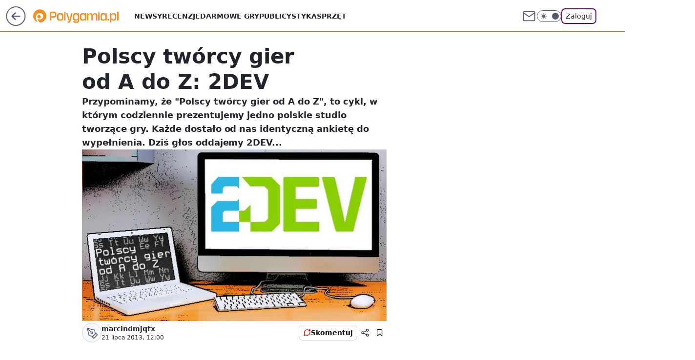

--- FILE ---
content_type: text/html; charset=utf-8
request_url: https://polygamia.pl/polscy-tworcy-gier-od-a-do-z-2dev,6561711117375617a
body_size: 21988
content:
<!doctype html><html lang="pl"><head><meta charset="utf-8"><meta name="viewport" content="width=device-width, viewport-fit=cover, initial-scale=1"><meta http-equiv="Cache-Control" content="no-cache"><meta http-equiv="X-UA-Compatible" content="IE=Edge"><meta http-equiv="Expires" content="0"><meta name="logo" content="/staticfiles/logo.png"><script>
		// dot
		var TECH = true;
		var GOFER = true;
		var wp_dot_type = 'click';
		var appVersion = "v1.566.0";
		var wp_dot_addparams = {"bunchID":"237060","canonical":"https://polygamia.pl/polscy-tworcy-gier-od-a-do-z-2dev,6561711117375617a","cauthor":"marcindmjqtx","ccategory":"","cdate":"2013-07-21","cedtype":"news","ciab":"IAB9-30,IAB-v3-680,IAB-v3-631,IAB19-20,IAB19-19,IAB19-4,IAB19-32","cid":"6561711117375617","corigin":"","cpagemax":1,"cpageno":1,"cplatform":"gofer","crepub":0,"csource":"Polygamia.pl","csystem":"ncr","ctags":"wiadomości,polecamy,publicystyka,polska,branża,gry niezależne,polskie gry,polscy twórcy,polscy twórcy gier od a do z","ctlength":3069,"ctype":"article","cuct":"","darkmode":false,"frontendVer":"v1.566.0|20260128","isLogged":false,"svid":"1dd85ce4-088e-4a47-a374-07a6e1564451"};
		// wpjslib
		var WP = [];
		var wp_sn = "polygamia";
		var rekid = "237060";
		var wp_push_notification_on = true;
		var wp_mobile = false;
		var wp_fb_id = "933316406876601";
		var wp_subscription = "";

		var wpStadcp = "0.000";
		var screeningv2 = true;
		var API_DOMAIN = '/';
		var API_STREAM = '/v1/stream';
		var API_GATEWAY = "/graphql";
		var API_HOST_ONE_LOGIN = "https://polygamia.pl";
		var WPP_VIDEO_EMBED = null || [];
		if (true) {
			var getPopoverAnchor = async () =>
				document.querySelector('[data-role="onelogin-button"]');
		}
		var wp_push_notification_on = true;
		var wp_onepager = true;
		var asyncNativeQueue = [];
		var wp_consent_logo = "/staticfiles/logo.png";
		var wp_consent_color = 'var(--wp-consent-color)';
		if (true) {
			var wp_pvid = "cd385ca5972203bcd886";
		}

		if (false) {
			var wp_pixel_id = "";
		}
		if (true) {
			var onResizeCallback = function (layoutType) {
				window.wp_dot_addparams.layout = layoutType;
			};

			var applicationSize = {};
			if (false) {
				var breakpointNarrow = 0;
			} else {
				var breakpointNarrow = 1280;
			}
			function onResize() {
				applicationSize.innerWidth = window.innerWidth;
				applicationSize.type =
					window.innerWidth >= breakpointNarrow ? 'wide' : 'narrow';
				onResizeCallback(applicationSize.type);
			}
			onResize();
			window.addEventListener('resize', onResize);
		}

		var loadTimoeout = window.setTimeout(function () {
			window.WP.push(function () {
				window.WP.performance.registerMark('WPJStimeout');
				loadScript();
			});
		}, 3000);

		var loadScript = function () {
			window.clearTimeout(loadTimoeout);
			document.body.setAttribute('data-wp-loaded', 'true');
		};
		window.WP.push(function () {
			window.WP.gaf.loadBunch(false, loadScript, true);
			if (true) {
				window.WP.gaf.registerCommercialBreak(2);
			}
		});
		var __INIT_CONFIG__ = {"randvar":"wpFmfJvyQZ","randomClasses":{"0":"FNvHE","100":"gTZlj","150":"KpwxB","162":"hmyZX","180":"PtImN","200":"YQDEt","250":"iTMoi","280":"zWECs","282":"qBZto","300":"uZSkS","312":"VqOls","330":"TmjuN","332":"zkIwt","40":"nbTUa","50":"hGduY","60":"ZDgQk","600":"LnkEB","662":"IxVwH","712":"wxRcs","780":"vwNtg","810":"Nlzxr","82":"TsPFy","fullPageScreeningWallpaper":"iHqwq","hasPlaceholderPadding":"WhlfY","hasVerticalPlaceholderPadding":"FDZmg","panelPremiumScreeningWallpaper":"UkPic","placeholderMargin":"Hkaaz","screeningContainer":"zflgy","screeningWallpaper":"VtBZP","screeningWallpaperSecondary":"GAgNH","slot15ScreeningWallpaper":"Pwajl","slot16ScreeningWallpaper":"sXOWS","slot17ScreeningWallpaper":"xVHyJ","slot18ScreeningWallpaper":"ufGnD","slot19ScreeningWallpaper":"MniSG","slot38ScreeningWallpaper":"ICapX","slot3ScreeningWallpaper":"gThFn","slot501ScreeningWallpaper":"FdIgf","slot75ScreeningWallpaper":"kujTr","transparent":"nJSGw"},"productId":"6546478643607169","isMobile":false,"social":{"facebook":{"accountName":"Polygamia","appId":"1236795653349905","pages":["189359741849"]},"instagram":{},"tiktok":{},"giphy":{},"x":{"accountName":"@Polygamia"},"youtube":{},"linkedin":{}},"cookieDomain":".polygamia.pl","isLoggedIn":false,"user":{},"userApi":"/graphql","oneLoginApiHost":"","scriptSrc":"https://polygamia.pl/[base64]","isGridEnabled":false,"editorialIcon":{"iconUrl":"","url":"","text":""},"poll":{"id":"","title":"","photo":{"url":"","width":0,"height":0},"pollType":"","question":"","answers":null,"sponsored":false,"logoEnabled":false,"sponsorLogoFile":{"url":"","width":0,"height":0},"sponsorLogoLink":"","buttonText":"","buttonUrl":""},"abTestVariant":"","showExitDiscover":false,"isLanding":false,"scrollLockTimeout":0,"scrollMetricEnabled":false,"survicateSegments":"","isFeed":false,"isSuperApp":false,"oneLoginClientId":"polygamia","weatherSrc":"","commonHeadSrc":"","userPanelCss":"https://polygamia.pl/[base64]","saveForLaterProductID":"5927206335214209","withNewestBottombar":true,"acid":"","withBottomRecommendationsSplit":false,"isCommentsPageAbTest":false};
		window["wpFmfJvyQZ"] = function (
			element,
			slot,
			withPlaceholder,
			placeholder,
			options
		) {
			window.WP.push(function () {
				if (withPlaceholder && element.parentNode) {
					window.WP.gaf.registerPlaceholder(
						slot,
						element.parentNode,
						placeholder
					);
					if (true) {
						element.parentNode.style.display = 'none';
					}
				}
				if (false) {
					window.WP.gaf.registerSlot(slot, element, options);
				}
			});
		};
	</script><meta name="gaf" content="blavrkwi"> <script>!function(e,f){try{if(!document.cookie.match('(^|;)\\s*WPdp=([^;]*)')||/google/i.test(window.navigator.userAgent))return;f.WP=f.WP||[];f.wp_pvid=f.wp_pvid||(function(){var output='';while(output.length<20){output+=Math.random().toString(16).substr(2);output=output.substr(0,20)}return output})(20);var abtest=function(){function e(t){return!(null==t)&&"object"==typeof t&&!Array.isArray(t)&&0<Object.keys(t).length}var t="",r=f.wp_abtest;return e(r)&&(t=Object.entries(r).map(([r,t])=>{if(e(t))return Object.entries(t).map(([t,e])=>r+"|"+t+"|"+e).join(";")}).join(";")),t}();var r,s,c=[["https://polygamia","pl/[base64]"]
.join('.'),["pvid="+f.wp_pvid,(s=e.cookie.match(/(^|;)\s*PWA_adbd\s*=\s*([^;]+)/),"PWA_adbd="+(s?s.pop():"2")),location.search.substring(1),(r=e.referrer,r&&"PWAref="+encodeURIComponent(r.replace(/^https?:\/\//,""))),f.wp_sn&&"sn="+f.wp_sn,abtest&&"abtest="+encodeURIComponent(abtest)].filter(Boolean).join("&")].join("/?");e.write('<scr'+'ipt src="'+c+'"><\/scr'+'ipt>')}catch(_){console.error(_)}}(document,window);</script><script id="hb" crossorigin="anonymous" src="https://polygamia.pl/[base64]"></script><title>Polscy twórcy gier od A do Z: 2DEV</title><link href="https://polygamia.pl/polscy-tworcy-gier-od-a-do-z-2dev,6561711117375617a" rel="canonical"><meta name="description" content="Przypominamy, że &#34;Polscy twórcy gier od A do Z&#34;, to cykl, w którym codziennie prezentujemy jedno polskie studio tworzące gry. Każde dostało od nas identyczną ankietę do wypełnienia. Dziś głos oddajemy 2DEV..."> <meta name="author" content="Grupa Wirtualna Polska"><meta name="robots" content="max-image-preview:large"><meta property="og:type" content="article"><meta property="og:title" content="Polscy twórcy gier od A do Z: 2DEV"><meta property="og:description" content="Przypominamy, że &#34;Polscy twórcy gier od A do Z&#34;, to cykl, w którym codziennie prezentujemy jedno polskie studio tworzące gry. Każde dostało od nas identyczną ankietę do wypełnienia. Dziś głos oddajemy 2DEV..."><meta property="og:url" content="https://polygamia.pl/polscy-tworcy-gier-od-a-do-z-2dev,6561711117375617a"><meta property="og:site_name" content="Polygamia"><meta property="og:locale" content="pl_PL"><meta property="og:article:tag" content="wiadomości"><meta property="og:article:tag" content="polecamy"><meta property="og:article:tag" content="publicystyka"><meta property="og:article:tag" content="polska"><meta property="og:article:tag" content="branża"><meta property="og:article:tag" content="gry niezależne"><meta property="og:article:tag" content="polskie gry"><meta property="og:article:tag" content="polscy twórcy"><meta property="og:article:tag" content="polscy twórcy gier od a do z"><meta property="og:image" content="https://v.wpimg.pl/ZG8tWi5qdSZZFiFaGgp4MxpOdQBcU3ZlTVZtSxpHaHdAQGVaGgE9ak0EOwZUFSlpTwQ0DVtfKisXRmdYA15qdhcOZl0GQW1wCkEYRWUeNjRbDXodQh4oJEFZMABQA3coXFkWRFEedx0WHicOFww"><meta property="og:image:width" content="620"><meta property="og:image:height" content="423">  <meta property="og:image:type" content="image/png"><meta property="article:published_time" content="2013-07-21T10:00:00.000Z"> <meta property="article:modified_time" content="2016-12-12T15:23:08.000Z"><meta name="twitter:card" content="summary_large_image"><meta name="twitter:description" content="Przypominamy, że &#34;Polscy twórcy gier od A do Z&#34;, to cykl, w którym codziennie prezentujemy jedno polskie studio tworzące gry. Każde dostało od nas identyczną ankietę do wypełnienia. Dziś głos oddajemy 2DEV..."><meta name="twitter:site" content="@Polygamia"><meta name="twitter:image" content="https://v.wpimg.pl/ZG8tWi5qdSZZFiFaGgp4MxpOdQBcU3ZlTVZtSxpHaHdAQGVaGgE9ak0EOwZUFSlpTwQ0DVtfKisXRmdYA15qdhcOZl0GQW1wCkEYRWUeNjRbDXodQh4oJEFZMABQA3coXFkWRFEedx0WHicOFww"><meta name="fb:app_id" content="1236795653349905"><meta name="fb:pages" content="189359741849"><link rel="alternate" type="application/rss+xml" href="/rss/aktualnosci" title="Aktualności"><script id="wpjslib6" type="module" src="https://polygamia.pl/[base64]" async="" crossorigin="anonymous"></script><script type="module" src="https://polygamia.pl/[base64]" crossorigin="anonymous"></script><script type="module" src="https://polygamia.pl/[base64]" crossorigin="anonymous"></script><link rel="apple-touch-icon" href="/staticfiles/icons/icon.png"><link rel="stylesheet" href="https://polygamia.pl/[base64]"><link rel="stylesheet" href="https://polygamia.pl/[base64]"><link rel="stylesheet" href="https://polygamia.pl/[base64]"><link rel="stylesheet" href="https://polygamia.pl/[base64]"><link rel="preload" as="image" href="https://v.wpimg.pl/ZG8tWi5qdSZZFiFaGgp4MxpOdQBcU3ZlTVZtSxpIaXFAQWVeGgE9ak0EOwZUFSlpTwQ0DVtfKisXRmdYA15qdhcOZl0GQW1wCkEYRWUeNjRbDXodQh4oJEFZMABQA3coXFkWRFEedx0WHicOFww" fetchpriority="high"><meta name="breakpoints" content="629, 1139, 1365"><meta name="content-width" content="device-width, 630, 980, 1280"><link rel="manifest" href="/site.webmanifest"><meta name="mobile-web-app-capable" content="yes"><meta name="apple-mobile-web-app-capable" content="yes"><meta name="apple-mobile-web-app-status-bar-style" content="black-translucent"><meta name="theme-color" content="var(--color-brand)"><style>.wpFmfJvyQZ{background-color:var(--color-neutral-25);position:relative;width:100%;min-height:200px;}.dark .wpFmfJvyQZ{background-color:var(--color-neutral-850);}.WhlfY .wpFmfJvyQZ{padding: 18px 16px 10px;}.nJSGw{background-color:transparent;}.dark .nJSGw{background-color:transparent;}.FDZmg{padding: 15px 0;}.Hkaaz{margin:var(--wp-placeholder-margin);}.FNvHE{min-height:0px;}.nbTUa{min-height:40px;}.KpwxB{min-height:150px;}.PtImN{min-height:180px;}.uZSkS{min-height:300px;}.IxVwH{min-height:662px;}.vwNtg{min-height:780px;}.wxRcs{min-height:712px;}.gTZlj{min-height:100px;}.iTMoi{min-height:250px;}.LnkEB{min-height:600px;}.qBZto{min-height:282px;}.Nlzxr{min-height:810px;}.hGduY{min-height:50px;}.YQDEt{min-height:200px;}.TmjuN{min-height:330px;}.ZDgQk{min-height:60px;}.hmyZX{min-height:162px;}.VqOls{min-height:312px;}.zkIwt{min-height:332px;}.zWECs{min-height:280px;}.TsPFy{min-height:82px;}</style></head><body class=""><meta itemprop="name" content="Polygamia"><div><div class="h-0"></div><script>(function(){var sc=document.currentScript;window[window.__INIT_CONFIG__.randvar](sc.previousElementSibling,6,false,{},{
    setNative: (dataNative, onViewCallback) => {
    window.asyncNativeQueue.push({
      action:"onPanelPremium",
      payload: { 
        screeningWallpaperClassName: "GAgNH", 
        dataNative: dataNative,
        onViewCallback: onViewCallback,
        
      }
})}});})()</script></div><div class="h-0"></div><script>(function(){var sc=document.currentScript;window[window.__INIT_CONFIG__.randvar](sc.previousElementSibling,10,false,{},undefined);})()</script> <div class="h-0"></div><script>(function(){var sc=document.currentScript;window[window.__INIT_CONFIG__.randvar](sc.previousElementSibling,89,false,{},undefined);})()</script> <div class="blavrkwih"></div><div class="sticky top-0 w-full z-300"><header data-st-area="header" id="service-header" class="bg-[--color-header-bg] h-[4.125rem] relative select-none w-full"><div class="max-w-[980px] pl-3 xl:max-w-[1280px] h-full w-full flex items-center mx-auto relative"><input class="peer hidden" id="menu-toggle-button" type="checkbox" autocomplete="off"><div class="hidden peer-checked:block"><div class="wp-header-menu"><div class="wp-link-column"><ul class="wp-link-list"><li><a class="wp-link px-4 py-3 block" href="/wiadomosci,temat,6016396782433409">Newsy</a></li><li><a class="wp-link px-4 py-3 block" href="/recenzja,temat,6565412565247617">Recenzje</a></li><li><a class="wp-link px-4 py-3 block" href="/darmowe-gry,temat,6034785739801729">Darmowe gry</a></li><li><a class="wp-link px-4 py-3 block" href="/publicystyka,temat,6021639983915649">Publicystyka</a></li><li><a class="wp-link px-4 py-3 block" href="/sprzet,temat,6008964259906689">Sprzęt</a></li></ul><div class="wp-social-box"><span>Obserwuj nas na:</span><div><a class="cHJldmVudENC" href="https://www.facebook.com/Polygamia"><svg xmlns="http://www.w3.org/2000/svg" fill="none" viewBox="0 0 24 24"><path stroke="currentColor" stroke-linecap="round" stroke-linejoin="round" stroke-width="1.5" d="M18 2.941h-3a5 5 0 0 0-5 5v3H7v4h3v8h4v-8h3l1-4h-4v-3a1 1 0 0 1 1-1h3z"></path></svg></a> <a class="cHJldmVudENC" href="https://twitter.com/@Polygamia"><svg xmlns="http://www.w3.org/2000/svg" fill="currentColor" viewBox="0 0 1200 1227"><path d="M714.163 519.284 1160.89 0h-105.86L667.137 450.887 357.328 0H0l468.492 681.821L0 1226.37h105.866l409.625-476.152 327.181 476.152H1200L714.137 519.284zM569.165 687.828l-47.468-67.894-377.686-540.24h162.604l304.797 435.991 47.468 67.894 396.2 566.721H892.476L569.165 687.854z"></path></svg></a> </div></div></div><input class="peer hidden" id="wp-menu-link-none" name="wp-menu-links" type="radio" autocomplete="off" checked="checked"><div class="wp-teaser-column translate-x-[248px] peer-checked:translate-x-0"><div class="wp-header-menu-subtitle">Popularne w serwisie <span class="uppercase">Polygamia</span>:</div><div class="wp-teaser-grid"><a href="https://polygamia.pl/rebel-wolves-potwierdza-dawnwalker-to-ich-debiutancka-gra,6985312018086400a" title="Rebel Wolves potwierdza. Dawnwalker to ich debiutancka gra"><div class="wp-img-placeholder"><img src="https://v.wpimg.pl/NDBhMzFkYSUjCjtJaRBsMGBSbxMvSWJmN0p3WGlYf3A6WXpMaQ0nKCcaKAopRSk2NxgsDTZFPihtCT0TaR1_ayYBPgoqCjdrJwUvHyJEKyB1DHtDf11jJSENdVdyXH92bwl0QiJGfyYjXXlKJ1h_IHEKbwc" loading="lazy" class="wp-img" alt="Rebel Wolves potwierdza. Dawnwalker to ich debiutancka gra"></div><span class="wp-teaser-title">Rebel Wolves potwierdza. Dawnwalker to ich debiutancka gra</span> <span class="wp-teaser-author"></span></a><a href="https://polygamia.pl/assassins-creed-red-to-potezna-inwestycja-ubisoftu-jest-przeciek,6985009892751904a" title="Assassin&#39;s Creed Red to potężna inwestycja Ubisoftu. Jest przeciek"><div class="wp-img-placeholder"><img src="https://v.wpimg.pl/YmVlNWIydgw3DjhkZgJ7GXRWbD4gW3VPI050dWZKaFkuXXlhZh8wATMeKycmVz4fIxwvIDlXKQF5DT4-Zg9oQjIFPSclGCBCMwEsMi1WPFpjX3k2fBh0DzRednp9TmFYe1UvM3BUaFRjWSwyLEw7X25cbCo" loading="lazy" class="wp-img" alt="Assassin&#39;s Creed Red to potężna inwestycja Ubisoftu. Jest przeciek"></div><span class="wp-teaser-title">Assassin&#39;s Creed Red to potężna inwestycja Ubisoftu. Jest przeciek</span> <span class="wp-teaser-author"></span></a><a href="https://polygamia.pl/dualsense-v2-wycieka-czyzby-mocniejsza-bateria,6983562563160608a" title="DualSense V2 wycieka. Czyżby mocniejsza bateria?"><div class="wp-img-placeholder"><img src="https://v.wpimg.pl/Mzg2OWQzYhsGUDlkfgFvDkUIbT44WGFYEhB1dX5JfE4fA3hhfhwkFgJAKic-VCoIEkIuICFUPRZIUz8-fgx8VQNbPCc9GzRVAl8tMjVVe0hVB3Y1ZU9gHFRUKXplTXofSlN6YTJXdR5fV3xvZ0MpSVYHbSo" loading="lazy" class="wp-img" alt="DualSense V2 wycieka. Czyżby mocniejsza bateria?"></div><span class="wp-teaser-title">DualSense V2 wycieka. Czyżby mocniejsza bateria?</span> <span class="wp-teaser-author"></span></a><a href="https://polygamia.pl/horizon-forbidden-west-na-pc-coraz-blizej-nvidia-wkracza-do-akcji,6982800304011776a" title="Horizon Forbidden West na PC coraz bliżej. Nvidia wkracza do akcji"><div class="wp-img-placeholder"><img src="https://v.wpimg.pl/Zjg1NDk0dQsGUzh3REt4HkULbC0CEnZIEhN0ZkQDa14fAHlyRFYzBgJDKzQEHj0YEkEvMxseKgZIUD4tREZrRQNYPTQHUSNFAlwsIQ8fOVNfBXl0X1Z3XgFVKmlfATxTSlB3JgodY1tVVCh8XgRjXlAFbDk" loading="lazy" class="wp-img" alt="Horizon Forbidden West na PC coraz bliżej. Nvidia wkracza do akcji"></div><span class="wp-teaser-title">Horizon Forbidden West na PC coraz bliżej. Nvidia wkracza do akcji</span> <span class="wp-teaser-author"></span></a><a href="https://polygamia.pl/imponujaca-sprzedaz-cyberpunk-2077-phantom-liberty-liczby-mowia-wszystko,6981383510096384a" title="Imponująca sprzedaż Cyberpunk 2077: Phantom Liberty. Liczby mówią wszystko"><div class="wp-img-placeholder"><img src="https://v.wpimg.pl/ZmU4YjE3dQw0Vi9Zakh4GXcOewMsEXZPIBZjSGoAa1ktBW5calUzATBGPBoqHT0fIEQ4HTUdKgF6VSkDakVrQjFdKhopUiNCMFk7DyEcPl9iDW0IdQJ3XTcMa0dxBmkLeFZqXCEeaV8wVT8PfVFrWmJQexc" loading="lazy" class="wp-img" alt="Imponująca sprzedaż Cyberpunk 2077: Phantom Liberty. Liczby mówią wszystko"></div><span class="wp-teaser-title">Imponująca sprzedaż Cyberpunk 2077: Phantom Liberty. Liczby mówią wszystko</span> <span class="wp-teaser-author"></span></a><a href="https://polygamia.pl/xbox-game-pass-z-mocnymi-grami-w-styczniu-potezne-otwarcie-roku,6981029827766816a" title="Xbox Game Pass z mocnymi grami w styczniu. Potężne otwarcie roku"><div class="wp-img-placeholder"><img src="https://v.wpimg.pl/NjNlYzRiYQsvDi9JfRJsHmxWexM7S2JIO05jWH1af142XW5MfQ8nBisePAo9RykYOxw4DSJHPgZhDSkTfR9_RSoFKgo-CDdFKwE7HzZGfwh6CGwZNwpjXy9dPVdmWHpfY1RuSmpEfgkvXW9JNwp6CC0Kewc" loading="lazy" class="wp-img" alt="Xbox Game Pass z mocnymi grami w styczniu. Potężne otwarcie roku"></div><span class="wp-teaser-title">Xbox Game Pass z mocnymi grami w styczniu. Potężne otwarcie roku</span> <span class="wp-teaser-author"></span></a></div></div></div><div class="wp-header-menu-layer"></div></div><div class="header-back-button-container"><div id="wp-sg-back-button" class="back-button-container wp-back-sg" data-st-area="goToSG"><a href="/" data-back-link><svg class="back-button-icon" xmlns="http://www.w3.org/2000/svg" width="41" height="40" fill="none"><circle cx="20.447" cy="20" r="19" fill="transparent" stroke="currentColor" stroke-width="2"></circle> <path fill="currentColor" d="m18.5 12.682-.166.133-6.855 6.472a1 1 0 0 0-.089.099l.117-.126q-.087.082-.155.175l-.103.167-.075.179q-.06.178-.06.374l.016.193.053.208.08.178.103.16.115.131 6.853 6.47a1.4 1.4 0 0 0 1.897 0 1.213 1.213 0 0 0 .141-1.634l-.14-.157-4.537-4.283H28.44c.741 0 1.342-.566 1.342-1.266 0-.635-.496-1.162-1.143-1.252l-.199-.014-12.744-.001 4.536-4.281c.472-.445.519-1.14.141-1.634l-.14-.158a1.4 1.4 0 0 0-1.55-.237z"></path></svg></a></div><a href="/" class="cHJldmVudENC z-0" title="Polygamia" id="service_logo"><svg class="text-[--color-logo] max-w-[--logo-width] h-[--logo-height] align-middle mr-8"><use href="/staticfiles/siteLogoDesktop.svg#root"></use></svg></a></div><ul class="flex text-sm/[1.3125rem] gap-8  xl:flex hidden"><li class="flex items-center group relative"><a class="whitespace-nowrap group uppercase no-underline font-semibold hover:underline text-[--color-header-text] cHJldmVudENC" href="/wiadomosci,temat,6016396782433409">Newsy</a> </li><li class="flex items-center group relative"><a class="whitespace-nowrap group uppercase no-underline font-semibold hover:underline text-[--color-header-text] cHJldmVudENC" href="/recenzja,temat,6565412565247617">Recenzje</a> </li><li class="flex items-center group relative"><a class="whitespace-nowrap group uppercase no-underline font-semibold hover:underline text-[--color-header-text] cHJldmVudENC" href="/darmowe-gry,temat,6034785739801729">Darmowe gry</a> </li><li class="flex items-center group relative"><a class="whitespace-nowrap group uppercase no-underline font-semibold hover:underline text-[--color-header-text] cHJldmVudENC" href="/publicystyka,temat,6021639983915649">Publicystyka</a> </li><li class="flex items-center group relative"><a class="whitespace-nowrap group uppercase no-underline font-semibold hover:underline text-[--color-header-text] cHJldmVudENC" href="/sprzet,temat,6008964259906689">Sprzęt</a> </li></ul><div class="group mr-0 xl:ml-[3.5rem] flex flex-1 items-center justify-end"><div class="h-8 text-[--icon-light] flex items-center gap-4"><a id="wp-poczta-link" href="https://poczta.wp.pl/login/login.html" class="text-[--color-header-icon-light] block size-8 cHJldmVudENC"><svg viewBox="0 0 32 32" fill="none" xmlns="http://www.w3.org/2000/svg"><path d="M6.65944 6.65918H25.3412C26.6256 6.65918 27.6764 7.71003 27.6764 8.9944V23.0057C27.6764 24.2901 26.6256 25.3409 25.3412 25.3409H6.65944C5.37507 25.3409 4.32422 24.2901 4.32422 23.0057V8.9944C4.32422 7.71003 5.37507 6.65918 6.65944 6.65918Z" stroke="currentColor" stroke-width="1.8" stroke-linecap="round" stroke-linejoin="round"></path> <path d="M27.6764 8.99438L16.0003 17.1677L4.32422 8.99438" stroke="currentColor" stroke-width="1.8" stroke-linecap="round" stroke-linejoin="round"></path></svg></a><input type="checkbox" class="hidden" id="darkModeCheckbox"> <label class="wp-darkmode-toggle" for="darkModeCheckbox" aria-label="Włącz tryb ciemny"><div class="toggle-container"><div class="toggle-icon-dark"><svg viewBox="0 0 16 16" class="icon-moon" fill="currentColor" xmlns="http://www.w3.org/2000/svg"><path d="M15.293 11.293C13.8115 11.9631 12.161 12.1659 10.5614 11.8743C8.96175 11.5827 7.48895 10.8106 6.33919 9.66085C5.18944 8.5111 4.41734 7.0383 4.12574 5.43866C3.83415 3.83903 4.03691 2.18852 4.70701 0.707031C3.52758 1.24004 2.49505 2.05123 1.69802 3.07099C0.900987 4.09075 0.363244 5.28865 0.130924 6.56192C-0.101395 7.83518 -0.0213565 9.1458 0.364174 10.3813C0.749705 11.6169 1.42922 12.7404 2.34442 13.6556C3.25961 14.5708 4.38318 15.2503 5.61871 15.6359C6.85424 16.0214 8.16486 16.1014 9.43813 15.8691C10.7114 15.6368 11.9093 15.0991 12.9291 14.302C13.9488 13.505 14.76 12.4725 15.293 11.293V11.293Z"></path></svg></div><div class="toggle-icon-light"><svg fill="currentColor" class="icon-sun" xmlns="http://www.w3.org/2000/svg" viewBox="0 0 30 30"><path d="M 14.984375 0.98632812 A 1.0001 1.0001 0 0 0 14 2 L 14 5 A 1.0001 1.0001 0 1 0 16 5 L 16 2 A 1.0001 1.0001 0 0 0 14.984375 0.98632812 z M 5.796875 4.7988281 A 1.0001 1.0001 0 0 0 5.1015625 6.515625 L 7.2226562 8.6367188 A 1.0001 1.0001 0 1 0 8.6367188 7.2226562 L 6.515625 5.1015625 A 1.0001 1.0001 0 0 0 5.796875 4.7988281 z M 24.171875 4.7988281 A 1.0001 1.0001 0 0 0 23.484375 5.1015625 L 21.363281 7.2226562 A 1.0001 1.0001 0 1 0 22.777344 8.6367188 L 24.898438 6.515625 A 1.0001 1.0001 0 0 0 24.171875 4.7988281 z M 15 8 A 7 7 0 0 0 8 15 A 7 7 0 0 0 15 22 A 7 7 0 0 0 22 15 A 7 7 0 0 0 15 8 z M 2 14 A 1.0001 1.0001 0 1 0 2 16 L 5 16 A 1.0001 1.0001 0 1 0 5 14 L 2 14 z M 25 14 A 1.0001 1.0001 0 1 0 25 16 L 28 16 A 1.0001 1.0001 0 1 0 28 14 L 25 14 z M 7.9101562 21.060547 A 1.0001 1.0001 0 0 0 7.2226562 21.363281 L 5.1015625 23.484375 A 1.0001 1.0001 0 1 0 6.515625 24.898438 L 8.6367188 22.777344 A 1.0001 1.0001 0 0 0 7.9101562 21.060547 z M 22.060547 21.060547 A 1.0001 1.0001 0 0 0 21.363281 22.777344 L 23.484375 24.898438 A 1.0001 1.0001 0 1 0 24.898438 23.484375 L 22.777344 21.363281 A 1.0001 1.0001 0 0 0 22.060547 21.060547 z M 14.984375 23.986328 A 1.0001 1.0001 0 0 0 14 25 L 14 28 A 1.0001 1.0001 0 1 0 16 28 L 16 25 A 1.0001 1.0001 0 0 0 14.984375 23.986328 z"></path></svg></div></div><div class="toggle-icon-circle"></div></label><div class="relative"><form action="/auth/v1/sso/auth" data-role="onelogin-button" method="get" id="wp-login-form"><input type="hidden" name="continue_url" value="https://polygamia.pl/polscy-tworcy-gier-od-a-do-z-2dev,6561711117375617a"> <button type="submit" class="wp-login-button">Zaloguj</button></form></div></div><div class="ml-[0.25rem] w-[3.375rem] flex items-center justify-center"><label role="button" for="menu-toggle-button" tab-index="0" aria-label="Menu" class="cursor-pointer flex items-center justify-center size-8 text-[--color-header-icon-light]"><div class="hidden peer-checked:group-[]:flex absolute top-0 right-0 w-[3.375rem] h-[4.4375rem] bg-white dark:bg-[--color-neutral-800] z-1 items-center justify-center rounded-t-2xl peer-checked:group-[]:text-[--icon-dark]"><svg xmlns="http://www.w3.org/2000/svg" width="32" height="32" viewBox="0 0 32 32" fill="none"><path d="M24 8 8 24M8 8l16 16" stroke="currentColor" stroke-width="1.8" stroke-linecap="round" stroke-linejoin="round"></path></svg></div><div class="flex peer-checked:group-[]:hidden h-8 w-8"><svg xmlns="http://www.w3.org/2000/svg" viewBox="0 0 32 32" fill="none"><path d="M5 19h22M5 13h22M5 7h22M5 25h22" stroke="currentColor" stroke-width="1.8" stroke-linecap="round" stroke-linejoin="round"></path></svg></div></label></div></div></div><hr class="absolute bottom-0 left-0 m-0 h-px w-full border-t border-solid border-[--color-brand]"><div id="user-panel-v2-root" class="absolute z-[9999] right-0 empty:hidden"></div></header> </div> <div class="relative flex w-full flex-col items-center" data-testid="screening-main"><div class="VtBZP"><div class="absolute inset-0"></div></div><div class="w-full py-2 has-[div>div:not(:empty)]:p-0"><div class="zflgy"></div></div><div class="flex w-full flex-col items-center"><div class="GAgNH relative w-full"><div class="absolute inset-x-0 top-0"></div></div><div class="relative w-auto"><main class="wp-main-article" style="--nav-header-height: 90px;"><article data-st-area="article-article"><div class="flex mb-5"><div class="article-header flex-auto"><div><h1>Polscy twórcy gier od A do Z: 2DEV </h1></div><div class="article-lead x-tts"><p>Przypominamy, że "Polscy twórcy gier od A do Z", to cykl, w którym codziennie prezentujemy jedno polskie studio tworzące gry. Każde dostało od nas identyczną ankietę do wypełnienia. Dziś głos oddajemy 2DEV...</p></div><div><div class="article-img-placeholder" data-mainmedia-photo><img width="936" height="527" alt="Obrazek" src="https://v.wpimg.pl/ZG8tWi5qdSZZFiFaGgp4MxpOdQBcU3ZlTVZtSxpIaXFAQWVeGgE9ak0EOwZUFSlpTwQ0DVtfKisXRmdYA15qdhcOZl0GQW1wCkEYRWUeNjRbDXodQh4oJEFZMABQA3coXFkWRFEedx0WHicOFww" data-link="https://v.wpimg.pl/ZG8tWi5qdSZZFiFaGgp4MxpOdQBcU3ZlTVZtSxpIaXFAQWVeGgE9ak0EOwZUFSlpTwQ0DVtfKisXRmdYA15qdhcOZl0GQW1wCkEYRWUeNjRbDXodQh4oJEFZMABQA3coXFkWRFEedx0WHicOFww" class="wp-media-image" fetchpriority="high"></div><div class="article-img-source"></div></div><div class="info-container"><div class="flex flex-wrap gap-2 items-center"><div class="flex relative z-1"><object class="rounded-full select-none text-[--color-neutral-700] bg-[--color-neutral-25] dark:bg-[--color-neutral-850] dark:text-[--color-neutral-150] border border-solid border-[--color-neutral-250] dark:border-[--color-neutral-600]" width="40" height="40"><svg xmlns="http://www.w3.org/2000/svg" viewBox="0 0 46 46" fill="none" stroke="currentColor"><circle cx="24" cy="24" r="23.5" fill="none" stroke-width="0"></circle> <path stroke="currentColor" stroke-linecap="round" stroke-linejoin="round" stroke-width="1.8" d="m24.4004 33.4659 8.7452-8.7451 3.7479 3.7479-8.7452 8.7452-3.7479-3.748Z"></path> <path stroke="currentColor" stroke-linecap="round" stroke-linejoin="round" stroke-width="1.8" d="m31.8962 25.971-1.8739-9.3698-18.1151-4.3726 4.3726 18.115 9.3699 1.874 6.2465-6.2466ZM11.9072 12.2286l9.4773 9.4773"></path> <path stroke="currentColor" stroke-linecap="round" stroke-linejoin="round" stroke-width="1.8" d="M23.1512 25.97c1.38 0 2.4986-1.1187 2.4986-2.4987 0-1.3799-1.1186-2.4986-2.4986-2.4986-1.3799 0-2.4986 1.1187-2.4986 2.4986 0 1.38 1.1187 2.4987 2.4986 2.4987Z"></path></svg></object></div><div class="flex flex-col"><div class="flex flex-wrap text-sm font-bold "> <span>marcindmjqtx</span></div><time class="wp-article-content-date" datetime="2013-07-21T10:00:00.000Z">21 lipca 2013, 12:00</time></div></div><div class="flex justify-between sm:justify-end gap-4 relative"><button class="wp-article-action comments top" data-vab-container="social_tools_top" data-vab-box="comments_button" data-vab-index="2" data-location="/polscy-tworcy-gier-od-a-do-z-2dev,6561711117375617a/komentarze?utm_medium=button_top&amp;utm_source=comments"><div class="flex items-center justify-center relative"><div class="wp-comment-dot"></div><svg xmlns="http://www.w3.org/2000/svg" width="16" height="16" fill="none"><path stroke="currentColor" stroke-linecap="round" stroke-linejoin="round" stroke-width="1.3" d="M14 7.6667a5.59 5.59 0 0 1-.6 2.5333 5.666 5.666 0 0 1-5.0667 3.1334 5.59 5.59 0 0 1-2.5333-.6L2 14l1.2667-3.8a5.586 5.586 0 0 1-.6-2.5333A5.667 5.667 0 0 1 5.8 2.6 5.59 5.59 0 0 1 8.3333 2h.3334A5.6535 5.6535 0 0 1 14 7.3334z"></path></svg></div>Skomentuj</button><div class="wp-article-action-button-container"><button id="wp-article-share-button" class="wp-article-action" type="button" data-vab-container="social_tools_top" data-vab-box="share" data-vab-index="1"><svg xmlns="http://www.w3.org/2000/svg" width="16" height="16" fill="none"><g stroke="currentColor" stroke-linecap="round" stroke-linejoin="round" stroke-width="1.3" clip-path="url(#clip0_1847_293)"><path d="M12.714 5.0953c1.1834 0 2.1427-.9594 2.1427-2.1428S13.8974.8098 12.714.8098s-2.1427.9593-2.1427 2.1427.9593 2.1428 2.1427 2.1428M3.2863 10.2024c1.1834 0 2.1427-.9593 2.1427-2.1427S4.4697 5.917 3.2863 5.917s-2.1427.9593-2.1427 2.1427.9593 2.1427 2.1427 2.1427M12.714 15.1902c1.1834 0 2.1427-.9593 2.1427-2.1427s-.9593-2.1427-2.1427-2.1427-2.1427.9593-2.1427 2.1427.9593 2.1427 2.1427 2.1427M5.4287 9.3455l5.1425 2.5712M10.5712 4.2029 5.4287 6.774"></path></g> <defs><clipPath id="clip0_1847_293"><path fill="currentColor" d="M0 0h16v16H0z"></path></clipPath></defs></svg></button><div id="wp-article-share-menu" class="wp-article-share-menu"><button id="share-x" class="wp-article-share-option" data-vab-container="social_tools_top" data-vab-box="share_twitter" data-vab-index="3"><span class="wp-article-share-icon"><svg xmlns="http://www.w3.org/2000/svg" fill="currentColor" viewBox="0 0 1200 1227"><path d="M714.163 519.284 1160.89 0h-105.86L667.137 450.887 357.328 0H0l468.492 681.821L0 1226.37h105.866l409.625-476.152 327.181 476.152H1200L714.137 519.284zM569.165 687.828l-47.468-67.894-377.686-540.24h162.604l304.797 435.991 47.468 67.894 396.2 566.721H892.476L569.165 687.854z"></path></svg></span> <span>Udostępnij na X</span></button> <button id="share-facebook" class="wp-article-share-option" data-vab-container="social_tools_top" data-vab-box="share_facebook" data-vab-index="4"><span class="wp-article-share-icon"><svg xmlns="http://www.w3.org/2000/svg" fill="none" viewBox="0 0 24 24"><path stroke="currentColor" stroke-linecap="round" stroke-linejoin="round" stroke-width="1.5" d="M18 2.941h-3a5 5 0 0 0-5 5v3H7v4h3v8h4v-8h3l1-4h-4v-3a1 1 0 0 1 1-1h3z"></path></svg></span> <span>Udostępnij na Facebooku</span></button></div><button id="wp-article-save-button" type="button" class="group wp-article-action disabled:cursor-not-allowed" data-save-id="6561711117375617" data-save-type="ARTICLE" data-save-image="https://pg-uploads.wpcdn.pl/2016/01/z14307725O,Polscy-tworcy-gier-od-A-do-Z.jpg" data-save-url="https://polygamia.pl/polscy-tworcy-gier-od-a-do-z-2dev,6561711117375617a" data-save-title="Polscy twórcy gier od A do Z: 2DEV" data-saved="false" data-vab-container="social_tools_top" data-vab-box="save_button" data-vab-index="0"><svg xmlns="http://www.w3.org/2000/svg" width="12" height="15" fill="none"><path stroke="currentColor" stroke-linecap="round" stroke-linejoin="round" stroke-width="1.3" d="m10.6499 13.65-5-3.6111-5 3.6111V2.0945c0-.3831.1505-.7505.4184-1.0214A1.42 1.42 0 0 1 2.0785.65h7.1428c.379 0 .7423.1521 1.0102.423s.4184.6383.4184 1.0214z"></path></svg></button></div></div></div></div><div class="relative ml-4 flex w-[304px] shrink-0 flex-col flex-nowrap"> <div class="mt-3 w-full [--wp-placeholder-margin:0_0_24px_0]"><div class="wpFmfJvyQZ Hkaaz hGduY nJSGw"><div class="h-0"></div><script>(function(){var sc=document.currentScript;window[window.__INIT_CONFIG__.randvar](sc.previousElementSibling,67,true,{"fixed":true,"top":90},undefined);})()</script></div></div><div class="sticky top-[--nav-header-height] w-full"><div class="wpFmfJvyQZ LnkEB nJSGw"><div class="h-0"></div><script>(function(){var sc=document.currentScript;window[window.__INIT_CONFIG__.randvar](sc.previousElementSibling,36,true,{"fixed":true,"sticky":true,"top":90},undefined);})()</script></div></div></div></div><div class="my-6 grid w-full grid-cols-[624px_304px] gap-x-4 xl:grid-cols-[196px_724px_304px]"><aside role="complementary" class="relative hidden flex-none flex-col flex-nowrap xl:flex row-span-3"><div class="sticky top-[90px] hidden xl:block xl:-mt-1" id="article-left-rail"></div></aside><div class="wp-billboard col-span-2 [--wp-placeholder-margin:0_0_20px_0]"><div class="wpFmfJvyQZ Hkaaz uZSkS"><img role="presentation" class="absolute left-1/2 top-1/2 max-h-[80%] max-w-[100px] -translate-x-1/2 -translate-y-1/2" src="https://v.wpimg.pl/ZXJfd3AudTkrBBIAbg54LGhcRlAxHQUrPgJGH2MAeGJoSQ1eIBI_K2UHAEVuBTY5KQMMXC0RPyoVERQdMgM9ejc" loading="lazy" decoding="async"><div class="h-0"></div><script>(function(){var sc=document.currentScript;window[window.__INIT_CONFIG__.randvar](sc.previousElementSibling,3,true,{"fixed":true},{
    setNative: (dataNative, onViewCallback) => {
    window.asyncNativeQueue.push({
      action: "onAlternativeScreening",
      payload:{ 
            screeningWallpaperClassName: "VtBZP", 
            alternativeContainerClassName: "zflgy", 
            slotNumber: 3,
            dataNative: dataNative,
            onViewCallback: onViewCallback
    }})}});})()</script></div></div><div class="flex flex-auto flex-col"><div class="mb-4 flex flex-col gap-6"> <div class="wp-content-text-raw x-tts" data-uxc="paragraph1" data-cpidx="0"><p>1. Nazwa firmy. Skąd się wzięła? 2DEV jako skrót od "2 developers", czyli dwóch założycieli firmy.</p></div> <div class="wp-content-text-raw x-tts" data-cpidx="1"><p>2. Rok założenia. 2013.</p></div> <div class="wp-content-text-raw x-tts" data-cpidx="2"><p>3. Gdzie Was znaleźć? Toruń, <strong><a href="http://2dev.pl/">2dev.pl</a></strong></p></div> <div class="wpFmfJvyQZ iTMoi"><img role="presentation" class="absolute left-1/2 top-1/2 max-h-[80%] max-w-[100px] -translate-x-1/2 -translate-y-1/2" src="https://v.wpimg.pl/ZXJfd3AudTkrBBIAbg54LGhcRlAxHQUrPgJGH2MAeGJoSQ1eIBI_K2UHAEVuBTY5KQMMXC0RPyoVERQdMgM9ejc" loading="lazy" decoding="async"><div class="h-0"></div><script>(function(){var sc=document.currentScript;window[window.__INIT_CONFIG__.randvar](sc.previousElementSibling,5,true,{"fixed":true,"top":90},undefined);})()</script></div> <div class="wp-content-text-raw x-tts" data-cpidx="4"><p>4. Na jakie platformy robicie gry? Głównie gry online. W przypadku TFM przygotowywane jest także uniwersalne API, które będzie służyć m.in. dla wersji mobilnej na telefon/tablet.</p></div> <div class="wp-content-text-raw x-tts" data-cpidx="5"><p>5. Gry już wydane. Total Football Manager - <a href="https://totalfootballmanager.net/"><strong>totalfootballmanager.net</strong></a></p></div> <div class="wp-content-text-raw x-tts" data-cpidx="6"><p>Total Football Manager</p></div> <div class="wpFmfJvyQZ iTMoi"><img role="presentation" class="absolute left-1/2 top-1/2 max-h-[80%] max-w-[100px] -translate-x-1/2 -translate-y-1/2" src="https://v.wpimg.pl/ZXJfd3AudTkrBBIAbg54LGhcRlAxHQUrPgJGH2MAeGJoSQ1eIBI_K2UHAEVuBTY5KQMMXC0RPyoVERQdMgM9ejc" loading="lazy" decoding="async"><div class="h-0"></div><script>(function(){var sc=document.currentScript;window[window.__INIT_CONFIG__.randvar](sc.previousElementSibling,11,true,{"fixed":true,"top":90},undefined);})()</script></div> <div class="wp-content-text-raw x-tts" data-cpidx="8"><p>6. Gry w produkcji. Total Football Manager - projekt jest cały czas rozwijany.</p></div> <div class="wp-content-text-raw x-tts" data-cpidx="9"><p>7. Liczba zatrudnionych. Poniżej 10 osób.</p></div> <div class="wp-content-text-raw x-tts" data-cpidx="10"><p>8. Dlaczego robicie gry? Jak to się zaczęło? Będąc programistami, jesteśmy także graczami (choć w ostatnim czasie brakuje czasu na nadrobienie zaległości). Wszystko zaczęło się w czasach, gdy wielordzeniowe procesory oraz gigabajty pamięci RAM nie śniły się zwykłym śmiertelnikom. Sprzęt i narzędzia były inne. Pierwsze kroki stawialiśmy jeszcze przed rokiem 2000, tworząc gry pierwotnie w Pascalu, następnie w C++. Daleko im było do współczesnych produkcji, choćby graficznie, z uwagi na fakt, że zaczynaliśmy w grafice "13h" (rozdzielczość 320x200 przy 256 kolorach) wspomagając się assemblerem. Następnie tworzyliśmy kilka projektów OpenGL, które zostały ukończone mniej lub bardziej. Obecnie skupiamy się na grach dostępnych masowo.</p></div> <div class="wpFmfJvyQZ iTMoi"><img role="presentation" class="absolute left-1/2 top-1/2 max-h-[80%] max-w-[100px] -translate-x-1/2 -translate-y-1/2" src="https://v.wpimg.pl/ZXJfd3AudTkrBBIAbg54LGhcRlAxHQUrPgJGH2MAeGJoSQ1eIBI_K2UHAEVuBTY5KQMMXC0RPyoVERQdMgM9ejc" loading="lazy" decoding="async"><div class="h-0"></div><script>(function(){var sc=document.currentScript;window[window.__INIT_CONFIG__.randvar](sc.previousElementSibling,12,true,{"fixed":true,"top":90},undefined);})()</script></div> <div class="wp-content-text-raw x-tts" data-cpidx="12"><p>9. Jaką grę zrobilibyście za 100 milionów dolarów? Za taki budżet można sfinansować wiele wspaniałych projektów, które okażą się strzałem w dziesiątkę. Równie dobrze może być to jednak zbyt mało na wielki, rozdmuchany projekt, w który zaangażowany jest zespół wielkości armii małego kraju. Nie ma jednak co ukrywać, że w polskich realiach to ogromna kwota, z pomocą której można pokusić się o stworzenie gry o najwyższej jakości, która będzie dodatkowo wsparta świetnym marketingiem. Z uwagi na to, że funkcjonujemy głównie w sieci, która charakteryzuje się dynamicznym rozwojem, to pozwolimy sobie na utrzymanie w tajemnicy naszych planów dotyczących kolejnego projektu. Przynajmniej jeszcze przez chwilę.</p></div> <div class="wp-content-text-raw x-tts" data-cpidx="13"><p>2DEV - właściciele firmy</p></div> <div class="wp-content-text-raw x-tts" data-cpidx="14"><p>10. Najczęściej konsumowany posiłek w biurze to... Tradcyjna "informatyczna" pizza.</p></div> <div class="wpFmfJvyQZ iTMoi"><img role="presentation" class="absolute left-1/2 top-1/2 max-h-[80%] max-w-[100px] -translate-x-1/2 -translate-y-1/2" src="https://v.wpimg.pl/ZXJfd3AudTkrBBIAbg54LGhcRlAxHQUrPgJGH2MAeGJoSQ1eIBI_K2UHAEVuBTY5KQMMXC0RPyoVERQdMgM9ejc" loading="lazy" decoding="async"><div class="h-0"></div><script>(function(){var sc=document.currentScript;window[window.__INIT_CONFIG__.randvar](sc.previousElementSibling,13,true,{"fixed":true,"top":90},undefined);})()</script></div> <div class="wp-content-text-raw x-tts" data-cpidx="16"><p>11. Największy autorytet świata gier. John Carmack, Kazunori Yamauchi.</p></div> <div class="wp-content-text-raw x-tts" data-cpidx="17"><p>12. Najlepsza gra innego polskiego studia/twórcy. Wiedźmin jest imponujący. CD Projekt RED odwalił w związku z tą grą kawał dobrej roboty, również dla polskiego game developingu. Uwaga całego świata została z pewnością zwrócona na Polskę.</p></div> <div class="wp-content-text-raw x-tts" data-cpidx="18"><p>13. Przyszłość, rok 2016. Co robi Wasza firma? Jesteśmy w trakcie produkcji gry, o którą pytaliście w pkt. 9.</p></div> <div class="wpFmfJvyQZ iTMoi"><img role="presentation" class="absolute left-1/2 top-1/2 max-h-[80%] max-w-[100px] -translate-x-1/2 -translate-y-1/2" src="https://v.wpimg.pl/ZXJfd3AudTkrBBIAbg54LGhcRlAxHQUrPgJGH2MAeGJoSQ1eIBI_K2UHAEVuBTY5KQMMXC0RPyoVERQdMgM9ejc" loading="lazy" decoding="async"><div class="h-0"></div><script>(function(){var sc=document.currentScript;window[window.__INIT_CONFIG__.randvar](sc.previousElementSibling,14,true,{"fixed":true,"top":90},undefined);})()</script></div> <div class="wp-content-text-raw x-tts" data-cpidx="20"><p>14. Czy wydra wygra? Nie zajmujemy się spekulacjami, skupiamy się na faktach. :)</p></div> <div class="wp-content-text-raw x-tts" data-cpidx="21"><p>-</p></div> <div class="wp-content-text-raw x-tts" data-cpidx="22"><p><em>Tworzysz gry? Jeszcze nie dostałeś od nas ankiety do wypełnienia? A może dostałeś, ale jej nam nie odesłałeś? We wszystkich wypadkach - na co jeszcze czekasz, pisz do nas na kontakt@polygamia.pl. W tym cyklu jest miejsce także dla Ciebie!</em></p></div> <div class="wpFmfJvyQZ iTMoi"><img role="presentation" class="absolute left-1/2 top-1/2 max-h-[80%] max-w-[100px] -translate-x-1/2 -translate-y-1/2" src="https://v.wpimg.pl/ZXJfd3AudTkrBBIAbg54LGhcRlAxHQUrPgJGH2MAeGJoSQ1eIBI_K2UHAEVuBTY5KQMMXC0RPyoVERQdMgM9ejc" loading="lazy" decoding="async"><div class="h-0"></div><script>(function(){var sc=document.currentScript;window[window.__INIT_CONFIG__.randvar](sc.previousElementSibling,61,true,{"fixed":true,"top":90},undefined);})()</script></div> <figure class="wp-content-part-image single-image" style="--aspect-ratio:1.466;"><div class="wp-photo-image-container"><picture class="wp-height-limited-image"><source media="(max-width: 629px)" srcSet="https://v.wpimg.pl/LWRvLVouYzYzFDplQA5uI3BMbj8GV2B1J1R2dEAWY2FhRjR5HxJhPj9YOyYMESJ5IhpjbgtaeWZ9Ei15FUR4ZGJBe2RaOmAHPRo_NRZYOCA9BC8vQhIlMiBbIzJCNGEzPVsWeAUFK3Uv"> <source media="(min-width: 630px) and (max-width: 1139px)" srcSet="https://v.wpimg.pl/LWRvLVouYzYzFDplQA5uI3BMbj8GV2B1J1R2dEAWY2FiTjR5HxJhPj9YOyYMESJ5IhpjbgtaeWZ9Ei15FUR4ZGJBe2RaOmAHPRo_NRZYOCA9BC8vQhIlMiBbIzJCNGEzPVsWeAUFK3Uv"> <source media="(min-width: 1140px) and (max-width: 1279px)" srcSet="https://v.wpimg.pl/LWRvLVouYzYzFDplQA5uI3BMbj8GV2B1J1R2dEAWY25mQjR5HxJhPj9YOyYMESJ5IhpjbgtaeWZ9Ei15FUR4ZGJBe2RaOmAHPRo_NRZYOCA9BC8vQhIlMiBbIzJCNGEzPVsWeAUFK3Uv"> <source media="(min-width: 1280px)" srcSet="https://v.wpimg.pl/by1aLmpwTRhQAzpeXwxADRNbbgQZVU5bREN2T18UTUgBVXgVXwcFVFgMYhoAFAYXHxEgQkgTTUwATigMXw1TTQJRe1pCQi1VYQ4gHhMOTw1GDj4OCVoFEFQTYQIUWiNUVQ5hN14dEh4THA"> <img src="https://v.wpimg.pl/LWRvLVouYzYzFDplQA5uI3BMbj8GV2B1J1R2dEAWY2FgRjRiXUZjJzVbJTtBAjw0NhhiJgNadDN9Q315CxRjLWNCf2ZYQn5iHVocOQMGLy5_Ajs5HRY1ejUfKSRCGih6E1soOUIvYj0iEW4r" width="620" height="423" loading="lazy" class="wp-media-image" alt="Obrazek" data-lightbox="true"></picture> </div></figure></div><div class="flex gap-4 flex-col" data-uxc="end_text"><div class="wp-article-source -mx-4 sm:mx-0 rounded-none sm:rounded"><span class="my-2">Źródło artykułu:</span> <a href="http://polygamia.pl/" class="cHJldmVudENC"><img src="https://v.wpimg.pl/YS1wbC5wdjJQFRRwGgx7JxNNQCpcVXVxRFVYYRoUdmIBRxpxAVg9fUYHCy5SWSk_HkZXewBBb2sGRVpuGEZuZAJBUHcEQGF8XRgFLBgHNj9IEAMuXBZ0I11ZEi1SVSQ" width="100" height="24" alt="" class="mx-4 sm:mx-6"></a></div><div class="flex justify-between gap-4"><div class=""><input id="wp-articletags-tags-expand" name="tags-expand" type="checkbox"><div class="wp-articletags" data-st-area="article-tags"><a title="wiadomości" class="cHJldmVudENC" href="/wiadomosci,temat,6008969273332353" rel="tag">wiadomości</a> <a title="polecamy" class="cHJldmVudENC" href="/polecamy,temat,6274806029383809" rel="tag">polecamy</a> <a title="publicystyka" class="cHJldmVudENC" href="/publicystyka,temat,6021639983915649" rel="tag">publicystyka</a> <a title="polska" class="wp-articletags-hidden cHJldmVudENC" href="/polska,temat,6004695908037249" rel="tag">polska</a> <a title="branża" class="wp-articletags-hidden cHJldmVudENC" href="/branza,temat,6004702420096129" rel="tag">branża</a> <a title="gry niezależne" class="wp-articletags-hidden cHJldmVudENC" href="/gry-niezalezne,temat,6436199473952385" rel="tag">gry niezależne</a> <a title="polskie gry" class="wp-articletags-hidden cHJldmVudENC" href="/polskie-gry,temat,6565411385309313" rel="tag">polskie gry</a> <a title="polscy twórcy" class="wp-articletags-hidden cHJldmVudENC" href="/polscy-tworcy,temat,6561711117645953" rel="tag">polscy twórcy</a> <a title="polscy twórcy gier od a do z" class="wp-articletags-hidden cHJldmVudENC" href="/polscy-tworcy-gier-od-a-do-z,temat,6561711116834433" rel="tag">polscy twórcy gier od a do z</a> <label for="wp-articletags-tags-expand"><span>+6</span></label></div></div><button class="wp-article-action comments bottom" data-vab-container="social_tools_bottom" data-vab-box="comments_button" data-vab-index="2" data-location="/polscy-tworcy-gier-od-a-do-z-2dev,6561711117375617a/komentarze?utm_medium=button_bottom&amp;utm_source=comments"><div class="flex items-center justify-center relative"><div class="wp-comment-dot"></div><svg xmlns="http://www.w3.org/2000/svg" width="16" height="16" fill="none"><path stroke="currentColor" stroke-linecap="round" stroke-linejoin="round" stroke-width="1.3" d="M14 7.6667a5.59 5.59 0 0 1-.6 2.5333 5.666 5.666 0 0 1-5.0667 3.1334 5.59 5.59 0 0 1-2.5333-.6L2 14l1.2667-3.8a5.586 5.586 0 0 1-.6-2.5333A5.667 5.667 0 0 1 5.8 2.6 5.59 5.59 0 0 1 8.3333 2h.3334A5.6535 5.6535 0 0 1 14 7.3334z"></path></svg></div>Skomentuj</button></div></div></div><aside role="complementary" class="relative flex max-w-[304px] flex-none flex-col gap-5"><div id="article-right-rail"><div class="rail-container"><div class="sticky top-[--nav-header-height] w-full"><div class="wpFmfJvyQZ LnkEB nJSGw"><div class="h-0"></div><script>(function(){var sc=document.currentScript;window[window.__INIT_CONFIG__.randvar](sc.previousElementSibling,37,true,{"fixed":true,"sticky":true,"top":90},undefined);})()</script></div></div></div></div><div class="flex-none"><div class="wpFmfJvyQZ LnkEB nJSGw"><div class="h-0"></div><script>(function(){var sc=document.currentScript;window[window.__INIT_CONFIG__.randvar](sc.previousElementSibling,35,true,{"fixed":true,"sticky":true,"top":90},undefined);})()</script></div></div></aside></div></article><div class="wpFmfJvyQZ uZSkS"><img role="presentation" class="absolute left-1/2 top-1/2 max-h-[80%] max-w-[100px] -translate-x-1/2 -translate-y-1/2" src="https://v.wpimg.pl/ZXJfd3AudTkrBBIAbg54LGhcRlAxHQUrPgJGH2MAeGJoSQ1eIBI_K2UHAEVuBTY5KQMMXC0RPyoVERQdMgM9ejc" loading="lazy" decoding="async"><div class="h-0"></div><script>(function(){var sc=document.currentScript;window[window.__INIT_CONFIG__.randvar](sc.previousElementSibling,15,true,{"fixed":true},undefined);})()</script></div> <div class="my-6 flex w-full gap-4 justify-end"><div class="flex-auto max-w-[920px]"><div class="wp-cockroach h-full flex flex-col gap-6" data-st-area="list-selected4you"><span class="wp-cockroach-header text-[22px]/7 font-bold text-center mt-6">Wybrane dla Ciebie</span><div class="grid xl:grid-cols-3 grid-cols-2 gap-4 lg:gap-6" data-uxc="start_recommendations"><div><div class="size-full"><div class="alternative-container-810"></div><div class="h-0"></div><script>(function(){var sc=document.currentScript;window[window.__INIT_CONFIG__.randvar](sc.previousElementSibling,810,false,{},{
setNative: (dataNative, onViewCallback) => {
    window.asyncNativeQueue.push({
        action:"onTeaser",
        payload: { 
          teaserClassName: "teaser-810",
          nativeSlotClassName: "teaser-native-810",
          alternativeContainerClassName: "alternative-container-810",
          dataNative: dataNative,
          onViewCallback: onViewCallback,
          template: "",
          onRenderCallback:(t)=>{window.__GOFER_FACTORY__.userActions.registerNative(t,0,12)}
        }
})}});})()</script><div class="teaser-native-810 wp-cockroach-native-teaser relative" data-position="1"></div><a class="wp-teaser teaser-810" href="https://polygamia.pl/rebel-wolves-potwierdza-dawnwalker-to-ich-debiutancka-gra,6985312018086400a" title="Rebel Wolves potwierdza. Dawnwalker to ich debiutancka gra" data-service="polygamia.pl"><div class="wp-img-placeholder"><img src="https://v.wpimg.pl/NDBhMzFkYSUjCjtJaRBsMGBSbxMvSWJmN0p3WGlYe3Q6RysTKg48ITIHYx00Hj4lNRhjCipELzQrRztLaQ8nNzIELANpDiMmJwxiHyJcKnJ7UXtXJwgrfG9cekt0Ri99egxgSyQKe3ByCX5LIlgsZj8" loading="lazy" alt="Rebel Wolves potwierdza. Dawnwalker to ich debiutancka gra"></div><span class="wp-teaser-title">Rebel Wolves potwierdza. Dawnwalker to ich debiutancka gra</span> </a></div></div><div><div class="size-full"><div class="alternative-container-80"></div><div class="h-0"></div><script>(function(){var sc=document.currentScript;window[window.__INIT_CONFIG__.randvar](sc.previousElementSibling,80,false,{},{
setNative: (dataNative, onViewCallback) => {
    window.asyncNativeQueue.push({
        action:"onTeaser",
        payload: { 
          teaserClassName: "teaser-80",
          nativeSlotClassName: "teaser-native-80",
          alternativeContainerClassName: "alternative-container-80",
          dataNative: dataNative,
          onViewCallback: onViewCallback,
          template: "",
          onRenderCallback:(t)=>{window.__GOFER_FACTORY__.userActions.registerNative(t,1,12)}
        }
})}});})()</script><div class="teaser-native-80 wp-cockroach-native-teaser relative" data-position="2"></div><a class="wp-teaser teaser-80" href="https://polygamia.pl/assassins-creed-red-to-potezna-inwestycja-ubisoftu-jest-przeciek,6985009892751904a" title="Assassin&#39;s Creed Red to potężna inwestycja Ubisoftu. Jest przeciek" data-service="polygamia.pl"><div class="wp-img-placeholder"><img src="https://v.wpimg.pl/YmVlNWIydgw3DjhkZgJ7GXRWbD4gW3VPI050dWZKbF0uQyg-JRwrCCYDYDA7DCkMIRxgJyVWOB0_QzhmZh0wHiYALy5mHDQPMwhhMn5Malo3WS96KxtrVXtYeW98VGAMMlVjZnBMbA8zCXs1e0FpTys" loading="lazy" alt="Assassin&#39;s Creed Red to potężna inwestycja Ubisoftu. Jest przeciek"></div><span class="wp-teaser-title">Assassin&#39;s Creed Red to potężna inwestycja Ubisoftu. Jest przeciek</span> </a></div></div><div><div class="size-full"><div class="alternative-container-811"></div><div class="h-0"></div><script>(function(){var sc=document.currentScript;window[window.__INIT_CONFIG__.randvar](sc.previousElementSibling,811,false,{},{
setNative: (dataNative, onViewCallback) => {
    window.asyncNativeQueue.push({
        action:"onTeaser",
        payload: { 
          teaserClassName: "teaser-811",
          nativeSlotClassName: "teaser-native-811",
          alternativeContainerClassName: "alternative-container-811",
          dataNative: dataNative,
          onViewCallback: onViewCallback,
          template: "",
          onRenderCallback:(t)=>{window.__GOFER_FACTORY__.userActions.registerNative(t,2,12)}
        }
})}});})()</script><div class="teaser-native-811 wp-cockroach-native-teaser relative" data-position="3"></div><a class="wp-teaser teaser-811" href="https://polygamia.pl/dualsense-v2-wycieka-czyzby-mocniejsza-bateria,6983562563160608a" title="DualSense V2 wycieka. Czyżby mocniejsza bateria?" data-service="polygamia.pl"><div class="wp-img-placeholder"><img src="https://v.wpimg.pl/Mzg2OWQzYhsGUDlkfgFvDkUIbT44WGFYEhB1dX5JeEofHSk-PR8_HxddYTAjDz0bEEJhJz1VLAoOHTlmfh4kCRdeLi5-HyAYAlZgYWNIeEMFBnp6N0krHEoGeGA0VyxPUVFibzVCKElfBHYzYkt4WBo" loading="lazy" alt="DualSense V2 wycieka. Czyżby mocniejsza bateria?"></div><span class="wp-teaser-title">DualSense V2 wycieka. Czyżby mocniejsza bateria?</span> </a></div></div><div><div class="size-full"><div class="alternative-container-812"></div><div class="h-0"></div><script>(function(){var sc=document.currentScript;window[window.__INIT_CONFIG__.randvar](sc.previousElementSibling,812,false,{},{
setNative: (dataNative, onViewCallback) => {
    window.asyncNativeQueue.push({
        action:"onTeaser",
        payload: { 
          teaserClassName: "teaser-812",
          nativeSlotClassName: "teaser-native-812",
          alternativeContainerClassName: "alternative-container-812",
          dataNative: dataNative,
          onViewCallback: onViewCallback,
          template: "",
          onRenderCallback:(t)=>{window.__GOFER_FACTORY__.userActions.registerNative(t,3,12)}
        }
})}});})()</script><div class="teaser-native-812 wp-cockroach-native-teaser relative" data-position="4"></div><a class="wp-teaser teaser-812" href="https://polygamia.pl/horizon-forbidden-west-na-pc-coraz-blizej-nvidia-wkracza-do-akcji,6982800304011776a" title="Horizon Forbidden West na PC coraz bliżej. Nvidia wkracza do akcji" data-service="polygamia.pl"><div class="wp-img-placeholder"><img src="https://v.wpimg.pl/Zjg1NDk0dQsGUzh3REt4HkULbC0CEnZIEhN0ZkQDb1ofHigtB1UoDxdeYCMZRSoLEEFgNAcfOxoOHjh1RFQzGRddLz1EVTcIAlVhJ1IIbl1XBShpX1Y-DkoFfyJSHTtTBVBjfVoCPwxfBHp9XwduSBo" loading="lazy" alt="Horizon Forbidden West na PC coraz bliżej. Nvidia wkracza do akcji"></div><span class="wp-teaser-title">Horizon Forbidden West na PC coraz bliżej. Nvidia wkracza do akcji</span> </a></div></div><div><div class="size-full"><div class="alternative-container-813"></div><div class="h-0"></div><script>(function(){var sc=document.currentScript;window[window.__INIT_CONFIG__.randvar](sc.previousElementSibling,813,false,{},{
setNative: (dataNative, onViewCallback) => {
    window.asyncNativeQueue.push({
        action:"onTeaser",
        payload: { 
          teaserClassName: "teaser-813",
          nativeSlotClassName: "teaser-native-813",
          alternativeContainerClassName: "alternative-container-813",
          dataNative: dataNative,
          onViewCallback: onViewCallback,
          template: "",
          onRenderCallback:(t)=>{window.__GOFER_FACTORY__.userActions.registerNative(t,4,12)}
        }
})}});})()</script><div class="teaser-native-813 wp-cockroach-native-teaser relative" data-position="5"></div><a class="wp-teaser teaser-813" href="https://polygamia.pl/imponujaca-sprzedaz-cyberpunk-2077-phantom-liberty-liczby-mowia-wszystko,6981383510096384a" title="Imponująca sprzedaż Cyberpunk 2077: Phantom Liberty. Liczby mówią wszystko" data-service="polygamia.pl"><div class="wp-img-placeholder"><img src="https://v.wpimg.pl/ZmU4YjE3dQw0Vi9Zakh4GXcOewMsEXZPIBZjSGoAb10tGz8DKVYoCCVbdw03RioMIkR3GikcOx08Gy9balczHiVYOBNqVjcPMFB2DncEY1k3BGhHdVFiX3gAbFkjHjheY1B0WXdWOwswDDtbcgQ-Tyg" loading="lazy" alt="Imponująca sprzedaż Cyberpunk 2077: Phantom Liberty. Liczby mówią wszystko"></div><span class="wp-teaser-title">Imponująca sprzedaż Cyberpunk 2077: Phantom Liberty. Liczby mówią wszystko</span> </a></div></div><div><div class="size-full"><div class="alternative-container-81"></div><div class="h-0"></div><script>(function(){var sc=document.currentScript;window[window.__INIT_CONFIG__.randvar](sc.previousElementSibling,81,false,{},{
setNative: (dataNative, onViewCallback) => {
    window.asyncNativeQueue.push({
        action:"onTeaser",
        payload: { 
          teaserClassName: "teaser-81",
          nativeSlotClassName: "teaser-native-81",
          alternativeContainerClassName: "alternative-container-81",
          dataNative: dataNative,
          onViewCallback: onViewCallback,
          template: "",
          onRenderCallback:(t)=>{window.__GOFER_FACTORY__.userActions.registerNative(t,5,12)}
        }
})}});})()</script><div class="teaser-native-81 wp-cockroach-native-teaser relative" data-position="6"></div><a class="wp-teaser teaser-81" href="https://polygamia.pl/xbox-game-pass-z-mocnymi-grami-w-styczniu-potezne-otwarcie-roku,6981029827766816a" title="Xbox Game Pass z mocnymi grami w styczniu. Potężne otwarcie roku" data-service="polygamia.pl"><div class="wp-img-placeholder"><img src="https://v.wpimg.pl/NjNlYzRiYQsvDi9JfRJsHmxWexM7S2JIO05jWH1ae1o2Qz8TPgw8Dz4Ddx0gHD4LORx3Cj5GLxonQy9LfQ0nGT4AOAN9DCMIKwh2SzBdKl8tCTpXZwh_DmNYaE5nRHZdflR0SjEIf1x9CTpOMAooSDM" loading="lazy" alt="Xbox Game Pass z mocnymi grami w styczniu. Potężne otwarcie roku"></div><span class="wp-teaser-title">Xbox Game Pass z mocnymi grami w styczniu. Potężne otwarcie roku</span> </a></div></div><div><div class="size-full"><div class="alternative-container-82"></div><div class="h-0"></div><script>(function(){var sc=document.currentScript;window[window.__INIT_CONFIG__.randvar](sc.previousElementSibling,82,false,{},{
setNative: (dataNative, onViewCallback) => {
    window.asyncNativeQueue.push({
        action:"onTeaser",
        payload: { 
          teaserClassName: "teaser-82",
          nativeSlotClassName: "teaser-native-82",
          alternativeContainerClassName: "alternative-container-82",
          dataNative: dataNative,
          onViewCallback: onViewCallback,
          template: "",
          onRenderCallback:(t)=>{window.__GOFER_FACTORY__.userActions.registerNative(t,6,12)}
        }
})}});})()</script><div class="teaser-native-82 wp-cockroach-native-teaser relative" data-position="7"></div><a class="wp-teaser teaser-82" href="https://polygamia.pl/star-wars-outlaws-wycieka-termin-premiery-ubisoft-dementuje,6980689547090912a" title="Star Wars Outlaws: wycieka termin premiery. Ubisoft dementuje" data-service="polygamia.pl"><div class="wp-img-placeholder"><img src="https://v.wpimg.pl/YjFkZDA3dgsnCSx3bkh7HmRReC0oEXVIM0lgZm4AbFo-RDwtLVYrDzYEdCMzRikLMRt0NC0cOBovRCx1blcwGTYHOz1uVjQIIw91cHlQPV1yW2tpcAc9CWtfayF0HjtbJVl3cXBQYQh3Dz50dlA7SDs" loading="lazy" alt="Star Wars Outlaws: wycieka termin premiery. Ubisoft dementuje"></div><span class="wp-teaser-title">Star Wars Outlaws: wycieka termin premiery. Ubisoft dementuje</span> </a></div></div><div><div class="size-full"><div class="alternative-container-814"></div><div class="h-0"></div><script>(function(){var sc=document.currentScript;window[window.__INIT_CONFIG__.randvar](sc.previousElementSibling,814,false,{},{
setNative: (dataNative, onViewCallback) => {
    window.asyncNativeQueue.push({
        action:"onTeaser",
        payload: { 
          teaserClassName: "teaser-814",
          nativeSlotClassName: "teaser-native-814",
          alternativeContainerClassName: "alternative-container-814",
          dataNative: dataNative,
          onViewCallback: onViewCallback,
          template: "",
          onRenderCallback:(t)=>{window.__GOFER_FACTORY__.userActions.registerNative(t,7,12)}
        }
})}});})()</script><div class="teaser-native-814 wp-cockroach-native-teaser relative" data-position="8"></div><a class="wp-teaser teaser-814" href="https://polygamia.pl/ps5-rozbija-bank-imponujace-wyniki-sprzedazy,6976128614840832a" title="PS5 rozbija bank. Imponujące wyniki sprzedaży" data-service="polygamia.pl"><div class="wp-img-placeholder"><img src="https://v.wpimg.pl/MGEwNDlmYiYkFTh3QxZvM2dNbC0FT2FlMFV0ZkNeeHc9WCgtAAg_IjUYYCMeGD0mMgdgNABCLDcsWDh1QwkkNDUbLz1DCCAlIBNhdQ1YfXYjFStpXQh9cmhDf3xaQHUjJ0FjfApZeHckR3p9ClouZTg" loading="lazy" alt="PS5 rozbija bank. Imponujące wyniki sprzedaży"></div><span class="wp-teaser-title">PS5 rozbija bank. Imponujące wyniki sprzedaży</span> </a></div></div><div><div class="size-full"><div class="alternative-container-815"></div><div class="h-0"></div><script>(function(){var sc=document.currentScript;window[window.__INIT_CONFIG__.randvar](sc.previousElementSibling,815,false,{},{
setNative: (dataNative, onViewCallback) => {
    window.asyncNativeQueue.push({
        action:"onTeaser",
        payload: { 
          teaserClassName: "teaser-815",
          nativeSlotClassName: "teaser-native-815",
          alternativeContainerClassName: "alternative-container-815",
          dataNative: dataNative,
          onViewCallback: onViewCallback,
          template: "",
          onRenderCallback:(t)=>{window.__GOFER_FACTORY__.userActions.registerNative(t,8,12)}
        }
})}});})()</script><div class="teaser-native-815 wp-cockroach-native-teaser relative" data-position="9"></div><a class="wp-teaser teaser-815" href="https://polygamia.pl/the-day-before-za-niespelna-tysiac-zlotych-nie-to-nie-zart,6975739023522304a" title="The Day Before za niespełna tysiąc złotych. Nie, to nie żart" data-service="polygamia.pl"><div class="wp-img-placeholder"><img src="https://v.wpimg.pl/ZjYxNmY0dQs4Gjhedkt4HntCbAQwEnZILFp0T3YDb1ohVygENVUoDykXYAorRSoLLghgHTUfOxowVzhcdlQzGSkULxR2VTcIPBxhXWgBY1hhTn5AOAU8DHRMfAs7HTtdYEpjWGwBOQxvSXgLbVViSCQ" loading="lazy" alt="The Day Before za niespełna tysiąc złotych. Nie, to nie żart"></div><span class="wp-teaser-title">The Day Before za niespełna tysiąc złotych. Nie, to nie żart</span> </a></div></div><div><div class="size-full"><div class="alternative-container-816"></div><div class="h-0"></div><script>(function(){var sc=document.currentScript;window[window.__INIT_CONFIG__.randvar](sc.previousElementSibling,816,false,{},{
setNative: (dataNative, onViewCallback) => {
    window.asyncNativeQueue.push({
        action:"onTeaser",
        payload: { 
          teaserClassName: "teaser-816",
          nativeSlotClassName: "teaser-native-816",
          alternativeContainerClassName: "alternative-container-816",
          dataNative: dataNative,
          onViewCallback: onViewCallback,
          template: "",
          onRenderCallback:(t)=>{window.__GOFER_FACTORY__.userActions.registerNative(t,9,12)}
        }
})}});})()</script><div class="teaser-native-816 wp-cockroach-native-teaser relative" data-position="10"></div><a class="wp-teaser teaser-816" href="https://polygamia.pl/hakerzy-ujawnili-plany-insomniac-games-szesc-gier-na-liscie,6975421155441600a" title="Hakerzy ujawnili plany Insomniac Games. Sześć gier na liście" data-service="polygamia.pl"><div class="wp-img-placeholder"><img src="https://v.wpimg.pl/YTVjYzc4djU3CC9JTE97IHRQexMKFnV2I0hjWEwHbGQuRT8TD1ErMSYFdx0RQSk1IRp3Cg8bOCQ_RS9LTFAwJyYGOANMUTQ2Mw52GVtSPWwwW2tXUgVvZnteO09QGTg2MFN0HgdWPTVjCTpNW1E7dis" loading="lazy" alt="Hakerzy ujawnili plany Insomniac Games. Sześć gier na liście"></div><span class="wp-teaser-title">Hakerzy ujawnili plany Insomniac Games. Sześć gier na liście</span> </a></div></div><div><div class="size-full"><div class="alternative-container-817"></div><div class="h-0"></div><script>(function(){var sc=document.currentScript;window[window.__INIT_CONFIG__.randvar](sc.previousElementSibling,817,false,{},{
setNative: (dataNative, onViewCallback) => {
    window.asyncNativeQueue.push({
        action:"onTeaser",
        payload: { 
          teaserClassName: "teaser-817",
          nativeSlotClassName: "teaser-native-817",
          alternativeContainerClassName: "alternative-container-817",
          dataNative: dataNative,
          onViewCallback: onViewCallback,
          template: "",
          onRenderCallback:(t)=>{window.__GOFER_FACTORY__.userActions.registerNative(t,10,12)}
        }
})}});})()</script><div class="teaser-native-817 wp-cockroach-native-teaser relative" data-position="11"></div><a class="wp-teaser teaser-817" href="https://polygamia.pl/ps5-pro-z-wlasnym-dlss-nieoficjalne-doniesienia-o-planach-sony,6975050338306944a" title="PS5 Pro z własnym DLSS. Nieoficjalne doniesienia o planach Sony" data-service="polygamia.pl"><div class="wp-img-placeholder"><img src="https://v.wpimg.pl/OTQ1YmY5YDUwUy9edk5tIHMLewQwF2N2JBNjT3YGemQpHj8ENVA9MSFedworQD81JkF3HTUaLiQ4Hi9cdlEmJyFdOBR2UCI2NFV2CGlTejBpBD1AawZ4bXwFalU_GC5jNwh0XT0Fd21lBDsLYAQrdiw" loading="lazy" alt="PS5 Pro z własnym DLSS. Nieoficjalne doniesienia o planach Sony"></div><span class="wp-teaser-title">PS5 Pro z własnym DLSS. Nieoficjalne doniesienia o planach Sony</span> </a></div></div><div data-uxc="end_recommendations"><div class="size-full"><div class="alternative-container-83"></div><div class="h-0"></div><script>(function(){var sc=document.currentScript;window[window.__INIT_CONFIG__.randvar](sc.previousElementSibling,83,false,{},{
setNative: (dataNative, onViewCallback) => {
    window.asyncNativeQueue.push({
        action:"onTeaser",
        payload: { 
          teaserClassName: "teaser-83",
          nativeSlotClassName: "teaser-native-83",
          alternativeContainerClassName: "alternative-container-83",
          dataNative: dataNative,
          onViewCallback: onViewCallback,
          template: "",
          onRenderCallback:(t)=>{window.__GOFER_FACTORY__.userActions.registerNative(t,11,12)}
        }
})}});})()</script><div class="teaser-native-83 wp-cockroach-native-teaser relative" data-position="12"></div><a class="wp-teaser teaser-83" href="https://polygamia.pl/nie-bedzie-the-last-of-us-multiplayer-to-juz-pewne,6973979930868480a" title="Nie będzie The Last of Us Multiplayer. To już pewne" data-service="polygamia.pl"><div class="wp-img-placeholder"><img src="https://v.wpimg.pl/OTgzYmJhYDUGGC9eZRNtIEVAewQjSmN2ElhjT2VbemQfVT8EJg09MRcVdwo4HT81EAp3HSZHLiQOVS9cZQwmJxcWOBRlDSI2Ah52VHxYeWMGQjtAcgoqYkpOalVyRXdjA0h0WnsKLG1fSTsPKw16dho" loading="lazy" alt="Nie będzie The Last of Us Multiplayer. To już pewne"></div><span class="wp-teaser-title">Nie będzie The Last of Us Multiplayer. To już pewne</span> </a></div></div></div></div></div><aside role="complementary" class="relative flex flex-col w-[304px] flex-none"><div class="sticky top-[--nav-header-height] w-full"><div class="wpFmfJvyQZ LnkEB nJSGw"><img role="presentation" class="absolute left-1/2 top-1/2 max-h-[80%] max-w-[100px] -translate-x-1/2 -translate-y-1/2" src="https://v.wpimg.pl/ZXJfd3AudTkrBBIAbg54LGhcRlAxHQUrPgJGH2MAeGJoSQ1eIBI_K2UHAEVuBTY5KQMMXC0RPyoVERQdMgM9ejc" loading="lazy" decoding="async"><div class="h-0"></div><script>(function(){var sc=document.currentScript;window[window.__INIT_CONFIG__.randvar](sc.previousElementSibling,541,true,{"fixed":true,"sticky":true,"top":90},undefined);})()</script></div></div></aside></div><div id="scrollboost" data-id="6561711117375617" data-device="desktop" data-testid="scrollboost"><div class="flex flex-col gap-4 pt-4"><div class="wpFmfJvyQZ uZSkS"><img role="presentation" class="absolute left-1/2 top-1/2 max-h-[80%] max-w-[100px] -translate-x-1/2 -translate-y-1/2" src="https://v.wpimg.pl/ZXJfd3AudTkrBBIAbg54LGhcRlAxHQUrPgJGH2MAeGJoSQ1eIBI_K2UHAEVuBTY5KQMMXC0RPyoVERQdMgM9ejc" loading="lazy" decoding="async"><div class="h-0"></div><script>(function(){var sc=document.currentScript;window[window.__INIT_CONFIG__.randvar](sc.previousElementSibling,70,true,{"fixed":true},undefined);})()</script></div><div class="flex gap-4"><div data-scrollboost="0" class="max-h-[870px] flex-1 h-full w-full bg-[--color-neutral-50] dark:bg-[--color-neutral-900]"></div><aside class="relative flex w-[304px] flex-none flex-col flex-nowrap pt-4 gap-5"><div class="sticky top-[--nav-header-height] w-full"><div class="wpFmfJvyQZ LnkEB nJSGw"><img role="presentation" class="absolute left-1/2 top-1/2 max-h-[80%] max-w-[100px] -translate-x-1/2 -translate-y-1/2" src="https://v.wpimg.pl/ZXJfd3AudTkrBBIAbg54LGhcRlAxHQUrPgJGH2MAeGJoSQ1eIBI_K2UHAEVuBTY5KQMMXC0RPyoVERQdMgM9ejc" loading="lazy" decoding="async"><div class="h-0"></div><script>(function(){var sc=document.currentScript;window[window.__INIT_CONFIG__.randvar](sc.previousElementSibling,79,true,{"fixed":true,"sticky":true,"top":90},undefined);})()</script></div></div></aside></div></div><div class="flex flex-col gap-4 pt-4"><div class="flex gap-4"><div data-scrollboost="1" class="max-h-[870px] flex-1 h-full w-full bg-[--color-neutral-50] dark:bg-[--color-neutral-900]"></div><aside class="relative flex w-[304px] flex-none flex-col flex-nowrap pt-4 gap-5"><div class="sticky top-[--nav-header-height] w-full"><div class="wpFmfJvyQZ LnkEB nJSGw"><img role="presentation" class="absolute left-1/2 top-1/2 max-h-[80%] max-w-[100px] -translate-x-1/2 -translate-y-1/2" src="https://v.wpimg.pl/ZXJfd3AudTkrBBIAbg54LGhcRlAxHQUrPgJGH2MAeGJoSQ1eIBI_K2UHAEVuBTY5KQMMXC0RPyoVERQdMgM9ejc" loading="lazy" decoding="async"><div class="h-0"></div><script>(function(){var sc=document.currentScript;window[window.__INIT_CONFIG__.randvar](sc.previousElementSibling,72,true,{"fixed":true,"sticky":true,"top":90},undefined);})()</script></div></div></aside></div></div><div class="flex flex-col gap-4 pt-4"><div class="wpFmfJvyQZ uZSkS"><img role="presentation" class="absolute left-1/2 top-1/2 max-h-[80%] max-w-[100px] -translate-x-1/2 -translate-y-1/2" src="https://v.wpimg.pl/ZXJfd3AudTkrBBIAbg54LGhcRlAxHQUrPgJGH2MAeGJoSQ1eIBI_K2UHAEVuBTY5KQMMXC0RPyoVERQdMgM9ejc" loading="lazy" decoding="async"><div class="h-0"></div><script>(function(){var sc=document.currentScript;window[window.__INIT_CONFIG__.randvar](sc.previousElementSibling,90,true,{"fixed":true},undefined);})()</script></div><div class="flex gap-4"><div data-scrollboost="2" class="max-h-[870px] flex-1 h-full w-full bg-[--color-neutral-50] dark:bg-[--color-neutral-900]"></div><aside class="relative flex w-[304px] flex-none flex-col flex-nowrap pt-4 gap-5"><div class="sticky top-[--nav-header-height] w-full"><div class="wpFmfJvyQZ LnkEB nJSGw"><img role="presentation" class="absolute left-1/2 top-1/2 max-h-[80%] max-w-[100px] -translate-x-1/2 -translate-y-1/2" src="https://v.wpimg.pl/ZXJfd3AudTkrBBIAbg54LGhcRlAxHQUrPgJGH2MAeGJoSQ1eIBI_K2UHAEVuBTY5KQMMXC0RPyoVERQdMgM9ejc" loading="lazy" decoding="async"><div class="h-0"></div><script>(function(){var sc=document.currentScript;window[window.__INIT_CONFIG__.randvar](sc.previousElementSibling,99,true,{"fixed":true,"sticky":true,"top":90},undefined);})()</script></div></div></aside></div></div><div class="flex flex-col gap-4 pt-4"><div class="flex gap-4"><div data-scrollboost="3" class="max-h-[870px] flex-1 h-full w-full bg-[--color-neutral-50] dark:bg-[--color-neutral-900]"></div><aside class="relative flex w-[304px] flex-none flex-col flex-nowrap pt-4 gap-5"><div class="sticky top-[--nav-header-height] w-full"><div class="wpFmfJvyQZ LnkEB nJSGw"><img role="presentation" class="absolute left-1/2 top-1/2 max-h-[80%] max-w-[100px] -translate-x-1/2 -translate-y-1/2" src="https://v.wpimg.pl/ZXJfd3AudTkrBBIAbg54LGhcRlAxHQUrPgJGH2MAeGJoSQ1eIBI_K2UHAEVuBTY5KQMMXC0RPyoVERQdMgM9ejc" loading="lazy" decoding="async"><div class="h-0"></div><script>(function(){var sc=document.currentScript;window[window.__INIT_CONFIG__.randvar](sc.previousElementSibling,92,true,{"fixed":true,"sticky":true,"top":90},undefined);})()</script></div></div></aside></div></div><div class="flex flex-col gap-4 pt-4"><div class="wpFmfJvyQZ uZSkS"><img role="presentation" class="absolute left-1/2 top-1/2 max-h-[80%] max-w-[100px] -translate-x-1/2 -translate-y-1/2" src="https://v.wpimg.pl/ZXJfd3AudTkrBBIAbg54LGhcRlAxHQUrPgJGH2MAeGJoSQ1eIBI_K2UHAEVuBTY5KQMMXC0RPyoVERQdMgM9ejc" loading="lazy" decoding="async"><div class="h-0"></div><script>(function(){var sc=document.currentScript;window[window.__INIT_CONFIG__.randvar](sc.previousElementSibling,50,true,{"fixed":true},undefined);})()</script></div><div class="flex gap-4"><div data-scrollboost="4" class="max-h-[870px] flex-1 h-full w-full bg-[--color-neutral-50] dark:bg-[--color-neutral-900]"></div><aside class="relative flex w-[304px] flex-none flex-col flex-nowrap pt-4 gap-5"><div class="sticky top-[--nav-header-height] w-full"><div class="wpFmfJvyQZ LnkEB nJSGw"><img role="presentation" class="absolute left-1/2 top-1/2 max-h-[80%] max-w-[100px] -translate-x-1/2 -translate-y-1/2" src="https://v.wpimg.pl/ZXJfd3AudTkrBBIAbg54LGhcRlAxHQUrPgJGH2MAeGJoSQ1eIBI_K2UHAEVuBTY5KQMMXC0RPyoVERQdMgM9ejc" loading="lazy" decoding="async"><div class="h-0"></div><script>(function(){var sc=document.currentScript;window[window.__INIT_CONFIG__.randvar](sc.previousElementSibling,59,true,{"fixed":true,"sticky":true,"top":90},undefined);})()</script></div></div></aside></div></div><div class="flex flex-col gap-4 pt-4"><div class="flex gap-4"><div data-scrollboost="5" class="max-h-[870px] flex-1 h-full w-full bg-[--color-neutral-50] dark:bg-[--color-neutral-900]"></div><aside class="relative flex w-[304px] flex-none flex-col flex-nowrap pt-4 gap-5"><div class="sticky top-[--nav-header-height] w-full"><div class="wpFmfJvyQZ LnkEB nJSGw"><img role="presentation" class="absolute left-1/2 top-1/2 max-h-[80%] max-w-[100px] -translate-x-1/2 -translate-y-1/2" src="https://v.wpimg.pl/ZXJfd3AudTkrBBIAbg54LGhcRlAxHQUrPgJGH2MAeGJoSQ1eIBI_K2UHAEVuBTY5KQMMXC0RPyoVERQdMgM9ejc" loading="lazy" decoding="async"><div class="h-0"></div><script>(function(){var sc=document.currentScript;window[window.__INIT_CONFIG__.randvar](sc.previousElementSibling,52,true,{"fixed":true,"sticky":true,"top":90},undefined);})()</script></div></div></aside></div></div></div><div class="w-full gap-x-4 xl:ml-auto max-w-[624px] xl:max-w-[726px] mr-[320px]"><div id="comments-root" class="cHJldmVudENC" data-material-id="6561711117375617" data-comments-count="0" data-comments-url="/polscy-tworcy-gier-od-a-do-z-2dev,6561711117375617a/komentarze?utm_medium=all_comments&amp;utm_source=comments"></div></div></main><div class="mt-6"><div class="wpFmfJvyQZ YQDEt"><img role="presentation" class="absolute left-1/2 top-1/2 max-h-[80%] max-w-[100px] -translate-x-1/2 -translate-y-1/2" src="https://v.wpimg.pl/ZXJfd3AudTkrBBIAbg54LGhcRlAxHQUrPgJGH2MAeGJoSQ1eIBI_K2UHAEVuBTY5KQMMXC0RPyoVERQdMgM9ejc" loading="lazy" decoding="async"><div class="h-0"></div><script>(function(){var sc=document.currentScript;window[window.__INIT_CONFIG__.randvar](sc.previousElementSibling,53,true,{},undefined);})()</script></div></div></div></div></div> <footer class="mt-6" data-uxc="bottom_site" data-st-area="footer" data-testid="footer"><div class="mx-auto"><div class="w-full p-4 mx-auto sm:p-6 sm:max-w-[640px] lg:max-w-[980px]"><ul class="flex justify-center items-center flex-wrap"><span class="text-center">©&nbsp;Polygamia</span> <li class=""><a class="no-underline text-inherit px-1 py-1" rel="noopener" target="_blank" href="https://holding.wp.pl/zasady"><span>·</span> <span>Regulamin</span></a></li><li class=""><a class="no-underline text-inherit px-1 py-1" rel="noopener" target="_blank" href="https://reklama.wp.pl"><span>·</span> <span>Reklama</span></a></li><li class=""><a class="no-underline text-inherit px-1 py-1" rel="noopener" target="_blank" href="https://holding.wp.pl/"><span>·</span> <span>O nas</span></a></li><li class=""><a class="no-underline text-inherit px-1 py-1" rel="noopener" target="_blank" href="https://dziejesie.wp.pl/"><span>·</span> <span>Zgłoś temat</span></a></li><li class=""><a class="no-underline text-inherit px-1 py-1" rel="noopener" target="_blank" href="https://holding.wp.pl/poufnosc"><span>·</span> <span>Polityka prywatności</span></a></li><li class="ml-1"><button class="manageGdprButton no-underline text-inherit px-0.5 py-1 bg-inherit cursor-pointer" type="button"><span>·</span> Ustawienia prywatności</button></li></ul></div><p class="border-t border-solid dark:border-[--color-neutral-400] border-[--color-neutral-350] px-4 py-3 text-xs sm:p-2 sm:pb-8  mx-auto sm:max-w-[640px] lg:max-w-[980px] xl:max-w-[1280px]">Pobieranie, zwielokrotnianie, przechowywanie lub jakiekolwiek inne wykorzystywanie treści dostępnych w niniejszym serwisie - bez względu na ich charakter i sposób wyrażenia (w szczególności lecz nie wyłącznie: słowne, słowno-muzyczne, muzyczne, audiowizualne, audialne, tekstowe, graficzne i zawarte w nich dane i informacje, bazy danych i zawarte w nich dane) oraz formę (np. literackie, publicystyczne, naukowe, kartograficzne, programy komputerowe, plastyczne, fotograficzne) wymaga uprzedniej i jednoznacznej zgody Wirtualna Polska Media Spółka Akcyjna z siedzibą w Warszawie, będącej właścicielem niniejszego serwisu, bez względu na sposób ich eksploracji i wykorzystaną metodę (manualną lub zautomatyzowaną technikę, w tym z użyciem programów uczenia maszynowego lub sztucznej inteligencji). Powyższe zastrzeżenie nie dotyczy wykorzystywania jedynie w celu ułatwienia ich wyszukiwania przez wyszukiwarki internetowe oraz korzystania w ramach stosunków umownych lub dozwolonego użytku określonego przez właściwe przepisy prawa.<br>Szczegółowa treść dotycząca niniejszego zastrzeżenia znajduje się  <a class="text-[--color-brand-link] no-underline hover:text-[--color-brand-lightened] transition duration-300 cHJldmVudENC" href="https://holding.wp.pl/zastrzezenie-prawno-autorskie" rel="noopener" target="_blank">tutaj</a>.</p></div></footer> <div class="h-0"></div><script>(function(){var sc=document.currentScript;window[window.__INIT_CONFIG__.randvar](sc.previousElementSibling,8,false,{},undefined);})()</script>  <div data-exit-popup class="exit-popup"><div class="exit-popup-container"><div class="exit-popup-header"><span class="exit-popup-title">NIE WYCHODŹ JESZCZE! MAMY COŚ SPECJALNIE DLA CIEBIE 🎯</span> <button data-close-popup class="exit-popup-close" aria-label="Zamknij"></button></div><div class="exit-popup-teasers"><div class="wp-exit-popup-teaser-container-826"><div class="wp-exit-popup-teaser-skeleton teaser-826"><div class="anchor-skeleton"><div class="content-container-skeleton"><div class="img-container-skeleton"><div class="img-skeleton"></div></div><span class="content-skeleton"></span></div><span class="button-skeleton"></span></div></div><div class="wp-exit-popup-native-teaser teaser-native-826"></div></div><div class="wp-exit-popup-teaser-container-827"><div class="wp-exit-popup-teaser-skeleton teaser-827"><div class="anchor-skeleton"><div class="content-container-skeleton"><div class="img-container-skeleton"><div class="img-skeleton"></div></div><span class="content-skeleton"></span></div><span class="button-skeleton"></span></div></div><div class="wp-exit-popup-native-teaser teaser-native-827"></div></div><div class="wp-exit-popup-teaser-container-828"><div class="wp-exit-popup-teaser-skeleton teaser-828"><div class="anchor-skeleton"><div class="content-container-skeleton"><div class="img-container-skeleton"><div class="img-skeleton"></div></div><span class="content-skeleton"></span></div><span class="button-skeleton"></span></div></div><div class="wp-exit-popup-native-teaser teaser-native-828"></div></div></div></div></div><div id="user-panel-v2-toaster" class="fixed right-0 z-[9999]"></div><div id="static-modal-root"></div><script id="one-login-modal-src" type="module" data-src="https://polygamia.pl/[base64]"></script><script type="application/ld+json">{"@context":"https://schema.org","@graph":[{"@type":"WebSite","@id":"#website","name":"Polygamia","alternateName":"Polygamia","url":"polygamia.pl","publisher":{"@id":"polygamia.pl/#/schema/Organization","@type":"NewsMediaOrganization","name":"Polygamia","url":"polygamia.pl","logo":{"@type":"ImageObject","url":"https://polygamia.pl/staticfiles/tile-wide.png","width":1200,"height":630},"address":{"@type":"PostalAddress","streetAddress":"Żwirki i Wigury 16","addressLocality":"Warszawa","addressRegion":"Mazowieckie","addressCountry":"PL","postalCode":"02-092"},"parentOrganization":{"@type":"Organization","name":"Wirtualna Polska Media","url":"https://holding.wp.pl/media","legalName":"Wirtualna Polska Holding SA","sameAs":["https://x.com/wirtualnapolska","https://www.instagram.com/wirtualnapolska/","https://www.facebook.com/WirtualnaPolska/","https://www.youtube.com/@wp-pl","https://pl.linkedin.com/company/wirtualna-polska"],"memberOf":{"@id":"polygamia.pl/#/schema/Organization/iab","@type":"Organization","name":"IAB","url":"https://www.iab.org.pl","sameAs":["https://www.facebook.com/IABPolska"]}},"sameAs":["https://www.facebook.com/Polygamia","https://x.com/@Polygamia"]}},{"@type":"WebPage","@id":"https://polygamia.pl/polscy-tworcy-gier-od-a-do-z-2dev,6561711117375617a#webpage","description":"Przypominamy, że \"Polscy twórcy gier od A do Z\", to cykl, w którym codziennie prezentujemy jedno polskie studio tworzące gry. Każde dostało od nas identyczną ankietę do wypełnienia. Dziś głos oddajemy 2DEV...","url":"https://polygamia.pl/polscy-tworcy-gier-od-a-do-z-2dev,6561711117375617a","datePublished":"2013-07-21T10:00:00.000Z","isPartOf":{"@id":"#website"}},{"@type":"NewsArticle","headline":"Polscy twórcy gier od A do Z: 2DEV","description":"Przypominamy, że \"Polscy twórcy gier od A do Z\", to cykl, w którym codziennie prezentujemy jedno polskie studio tworzące gry. Każde dostało od nas identyczną ankietę do wypełnienia. Dziś głos oddajemy 2DEV...","author":[{"@type":"Person","name":"marcindmjqtx","url":"https://polygamia.pl/,autor,","worksFor":{"@id":"polygamia.pl/#/schema/Organization"}}],"datePublished":"2013-07-21T10:00:00.000Z","dateModified":"2016-12-12T15:23:08.000Z","image":{"@type":"ImageObject","url":"https://v.wpimg.pl/ZG8tWi5qdSZZFiFaGgp4MxpOdQBcU3ZlTVZtSxpHaHdAQGVaGgE9ak0EOwZUFSlpTwQ0DVtfKisXRmdYA15qdhcOZl0GQW1wCkEYRWUeNjRbDXodQh4oJEFZMABQA3coXFkWRFEedx0WHicOFww","width":620,"height":423,"contentUrl":"https://v.wpimg.pl/ZG8tWi5qdSZZFiFaGgp4MxpOdQBcU3ZlTVZtSxpHaHdAQGVaGgE9ak0EOwZUFSlpTwQ0DVtfKisXRmdYA15qdhcOZl0GQW1wCkEYRWUeNjRbDXodQh4oJEFZMABQA3coXFkWRFEedx0WHicOFww"},"mainEntityOfPage":{"@id":"https://polygamia.pl/polscy-tworcy-gier-od-a-do-z-2dev,6561711117375617a#webpage"},"isPartOf":{"@id":"https://polygamia.pl/polscy-tworcy-gier-od-a-do-z-2dev,6561711117375617a#webpage"},"about":[{"@type":"Thing","name":"wiadomości"},{"@type":"Thing","name":"polecamy"},{"@type":"Thing","name":"publicystyka"},{"@type":"Thing","name":"polska"},{"@type":"Thing","name":"branża"},{"@type":"Thing","name":"gry niezależne"},{"@type":"Thing","name":"polskie gry"},{"@type":"Thing","name":"polscy twórcy"},{"@type":"Thing","name":"polscy twórcy gier od a do z"}]}]}</script><script>
			try {
				window.addEventListener('SurvicateReady', function () {
					window._sva.setVisitorTraits({"domain":"polygamia.pl","isLogged":false,"viewType":"article"});
				});
				window.WP.push(function () {
					window.WP.gdpr.runAfterConsent(function () {
						window.WP.getScript({
							src: 'https://survey.survicate.com/workspaces/a2d92acc5ba878813a1e6c0a0726fd85/web_surveys.js',
							target: document.body,
							id: 'survicate-poll',
						});
					});
				});
			} catch (e) {
				console.error('SurvicateError: Error parsing user segments', e);
			}
		</script></body></html>

--- FILE ---
content_type: application/javascript
request_url: https://rek.www.wp.pl/gaf.js?rv=2&sn=polygamia&pvid=cd385ca5972203bcd886&rekids=237060&phtml=polygamia.pl%2Fpolscy-tworcy-gier-od-a-do-z-2dev%2C6561711117375617a&abtest=adtech%7CPRGM-1047%7CA%3Badtech%7CPU-335%7CA%3Badtech%7CPRG-3468%7CB%3Badtech%7CPRGM-1036%7CD%3Badtech%7CFP-76%7CC%3Badtech%7CPRGM-1356%7CA%3Badtech%7CPRGM-1419%7CC%3Badtech%7CPRGM-1589%7CA%3Badtech%7CPRGM-1576%7CC%3Badtech%7CPRGM-1443%7CA%3Badtech%7CPRGM-1587%7CD%3Badtech%7CPRGM-1615%7CA%3Badtech%7CPRGM-1215%7CC&PWA_adbd=0&darkmode=0&highLayout=0&layout=wide&navType=navigate&cdl=0&ctype=article&ciab=IAB9-30%2CIAB-v3-680%2CIAB-v3-631%2CIAB19-20%2CIAB19-19%2CIAB19-4%2CIAB19-32&cid=6561711117375617&csystem=ncr&cdate=2013-07-21&REKtagi=wiadomosci%3Bpolecamy%3Bpublicystyka%3Bpolska%3Bbranza%3Bgry_niezalezne%3Bpolskie_gry%3Bpolscy_tworcy%3Bpolscy_tworcy_gier_od_a_do_z&vw=1280&vh=720&p1=0&spin=fipftwpe&bcv=2
body_size: 5196
content:
fipftwpe({"spin":"fipftwpe","bunch":237060,"context":{"dsa":false,"minor":false,"bidRequestId":"ad0f8e2e-b9c7-4d41-a8f3-25f30ea45f74","maConfig":{"timestamp":"2026-01-26T13:24:12.920Z"},"dfpConfig":{"timestamp":"2026-01-27T12:47:42.398Z"},"sda":[],"targeting":{"client":{},"server":{},"query":{"PWA_adbd":"0","REKtagi":"wiadomosci;polecamy;publicystyka;polska;branza;gry_niezalezne;polskie_gry;polscy_tworcy;polscy_tworcy_gier_od_a_do_z","abtest":"adtech|PRGM-1047|A;adtech|PU-335|A;adtech|PRG-3468|B;adtech|PRGM-1036|D;adtech|FP-76|C;adtech|PRGM-1356|A;adtech|PRGM-1419|C;adtech|PRGM-1589|A;adtech|PRGM-1576|C;adtech|PRGM-1443|A;adtech|PRGM-1587|D;adtech|PRGM-1615|A;adtech|PRGM-1215|C","bcv":"2","cdate":"2013-07-21","cdl":"0","ciab":"IAB9-30,IAB-v3-680,IAB-v3-631,IAB19-20,IAB19-19,IAB19-4,IAB19-32","cid":"6561711117375617","csystem":"ncr","ctype":"article","darkmode":"0","highLayout":"0","layout":"wide","navType":"navigate","p1":"0","phtml":"polygamia.pl/polscy-tworcy-gier-od-a-do-z-2dev,6561711117375617a","pvid":"cd385ca5972203bcd886","rekids":"237060","rv":"2","sn":"polygamia","spin":"fipftwpe","vh":"720","vw":"1280"}},"directOnly":0,"geo":{"country":"840","region":"","city":""},"statid":"","mlId":"","rshsd":"20","isRobot":false,"curr":{"EUR":4.2032,"USD":3.5354,"CHF":4.5575,"GBP":4.8432},"rv":"2","status":{"advf":2,"ma":2,"ma_ads-bidder":2,"ma_cpv-bidder":2,"ma_high-cpm-bidder":2}},"slots":{"11":{"delivered":"1","campaign":null,"dfpConfig":{"placement":"/89844762/Desktop_Polygamia.pl_x11_art","roshash":"CFNQ","ceil":100,"sizes":[[336,280],[300,250]],"namedSizes":["fluid"],"div":"div-gpt-ad-x11-art","targeting":{"DFPHASH":"ADLO","emptygaf":"0"},"gfp":"CFNQ"}},"12":{"delivered":"1","campaign":null,"dfpConfig":{"placement":"/89844762/Desktop_Polygamia.pl_x12_art","roshash":"CFNQ","ceil":100,"sizes":[[336,280],[300,250]],"namedSizes":["fluid"],"div":"div-gpt-ad-x12-art","targeting":{"DFPHASH":"ADLO","emptygaf":"0"},"gfp":"CFNQ"}},"13":{"delivered":"1","campaign":null,"dfpConfig":{"placement":"/89844762/Desktop_Polygamia.pl_x13_art","roshash":"CFNQ","ceil":100,"sizes":[[336,280],[300,250]],"namedSizes":["fluid"],"div":"div-gpt-ad-x13-art","targeting":{"DFPHASH":"ADLO","emptygaf":"0"},"gfp":"CFNQ"}},"14":{"delivered":"1","campaign":null,"dfpConfig":{"placement":"/89844762/Desktop_Polygamia.pl_x14_art","roshash":"CFNQ","ceil":100,"sizes":[[336,280],[300,250]],"namedSizes":["fluid"],"div":"div-gpt-ad-x14-art","targeting":{"DFPHASH":"ADLO","emptygaf":"0"},"gfp":"CFNQ"}},"15":{"delivered":"1","campaign":null,"dfpConfig":{"placement":"/89844762/Desktop_Polygamia.pl_x15_art","roshash":"CFNQ","ceil":100,"sizes":[[728,90],[970,300],[950,90],[980,120],[980,90],[970,150],[970,90],[970,250],[930,180],[950,200],[750,100],[970,66],[750,200],[960,90],[970,100],[750,300],[970,200],[950,300]],"namedSizes":["fluid"],"div":"div-gpt-ad-x15-art","targeting":{"DFPHASH":"ADLO","emptygaf":"0"},"gfp":"CFNQ"}},"2":{"delivered":"1","campaign":{"id":"188627","capping":"PWAck=27120701\u0026PWAclt=1","adm":{"bunch":"237060","creations":[{"cbConfig":{"blur":false,"bottomBar":false,"fullPage":false,"message":"Przekierowanie za {{time}} sekund{{y}}","timeout":15000},"height":870,"pixels":["//ad.doubleclick.net/ddm/trackimp/N9439.2133700WP/B34898209.438933917;dc_trk_aid=632044097;dc_trk_cid=248298835;ord=1769629205;dc_lat=;dc_rdid=;tag_for_child_directed_treatment=;tfua=;gdpr=${GDPR};gdpr_consent=${GDPR_CONSENT_755};ltd=${LIMITED_ADS};dc_tdv=1?"],"scalable":"1","showLabel":false,"src":"https://mamc.wpcdn.pl/188627/1769594420132/1920x870.jpg","trackers":{"click":[""],"cview":["//ma.wp.pl/ma.gif?clid=a34bb419bc1345d54896e03c36043d43\u0026SN=polygamia\u0026pvid=cd385ca5972203bcd886\u0026action=cvimp\u0026pg=polygamia.pl\u0026par=iabSiteCategories%3D%26is_adblock%3D0%26targetDomain%3D%26test%3D0%26emission%3D3045224%26sn%3Dpolygamia%26ttl%3D1769715605%26pvid%3Dcd385ca5972203bcd886%26bidderID%3D11%26inver%3D2%26creationID%3D1480757%26tpID%3D1404258%26seatID%3Da34bb419bc1345d54896e03c36043d43%26billing%3Dcpv%26editedTimestamp%3D1769597793%26isDev%3Dfalse%26utility%3Das-w17UEemsRCIu9MLXEMDWejkTQQxnt2HaL6p5oWqjyWydBgW8_Y3WtRqByeGPU%26conversionValue%3D0%26ssp%3Dwp.pl%26slotSizeWxH%3D1920x870%26bidTimestamp%3D1769629205%26platform%3D8%26device%3DPERSONAL_COMPUTER%26userID%3D__UNKNOWN_TELL_US__%26rekid%3D237060%26is_robot%3D0%26contentID%3D6561711117375617%26bidReqID%3Dad0f8e2e-b9c7-4d41-a8f3-25f30ea45f74%26domain%3Dpolygamia.pl%26cur%3DPLN%26client_id%3D48831%26source%3DTG%26geo%3D840%253B%253B%26hBidPrice%3DCFINQTW%26publisherID%3D308%26order%3D266194%26pricingModel%3DtUesREDpmK7vtgOGqTv2zSI4o9SBm6_f-59BxVvhWuo%26iabPageCategories%3D%26hBudgetRate%3DCFINQTW%26partnerID%3D%26medium%3Ddisplay%26ip%3D96C8Subfv53Z2lymYmNk_ylFewfYyH4c87TU6OYAiK4%26slotID%3D002%26workfID%3D188627%26seatFee%3DcQN1XOhzv-EJNA5s9L4dEng7ign9twKUE7HkcziygiM%26org_id%3D25"],"impression":["//ma.wp.pl/ma.gif?clid=a34bb419bc1345d54896e03c36043d43\u0026SN=polygamia\u0026pvid=cd385ca5972203bcd886\u0026action=delivery\u0026pg=polygamia.pl\u0026par=ip%3D96C8Subfv53Z2lymYmNk_ylFewfYyH4c87TU6OYAiK4%26slotID%3D002%26workfID%3D188627%26seatFee%3DcQN1XOhzv-EJNA5s9L4dEng7ign9twKUE7HkcziygiM%26org_id%3D25%26iabSiteCategories%3D%26is_adblock%3D0%26targetDomain%3D%26test%3D0%26emission%3D3045224%26sn%3Dpolygamia%26ttl%3D1769715605%26pvid%3Dcd385ca5972203bcd886%26bidderID%3D11%26inver%3D2%26creationID%3D1480757%26tpID%3D1404258%26seatID%3Da34bb419bc1345d54896e03c36043d43%26billing%3Dcpv%26editedTimestamp%3D1769597793%26isDev%3Dfalse%26utility%3Das-w17UEemsRCIu9MLXEMDWejkTQQxnt2HaL6p5oWqjyWydBgW8_Y3WtRqByeGPU%26conversionValue%3D0%26ssp%3Dwp.pl%26slotSizeWxH%3D1920x870%26bidTimestamp%3D1769629205%26platform%3D8%26device%3DPERSONAL_COMPUTER%26userID%3D__UNKNOWN_TELL_US__%26rekid%3D237060%26is_robot%3D0%26contentID%3D6561711117375617%26bidReqID%3Dad0f8e2e-b9c7-4d41-a8f3-25f30ea45f74%26domain%3Dpolygamia.pl%26cur%3DPLN%26client_id%3D48831%26source%3DTG%26geo%3D840%253B%253B%26hBidPrice%3DCFINQTW%26publisherID%3D308%26order%3D266194%26pricingModel%3DtUesREDpmK7vtgOGqTv2zSI4o9SBm6_f-59BxVvhWuo%26iabPageCategories%3D%26hBudgetRate%3DCFINQTW%26partnerID%3D%26medium%3Ddisplay"],"view":["//ma.wp.pl/ma.gif?clid=a34bb419bc1345d54896e03c36043d43\u0026SN=polygamia\u0026pvid=cd385ca5972203bcd886\u0026action=view\u0026pg=polygamia.pl\u0026par=org_id%3D25%26iabSiteCategories%3D%26is_adblock%3D0%26targetDomain%3D%26test%3D0%26emission%3D3045224%26sn%3Dpolygamia%26ttl%3D1769715605%26pvid%3Dcd385ca5972203bcd886%26bidderID%3D11%26inver%3D2%26creationID%3D1480757%26tpID%3D1404258%26seatID%3Da34bb419bc1345d54896e03c36043d43%26billing%3Dcpv%26editedTimestamp%3D1769597793%26isDev%3Dfalse%26utility%3Das-w17UEemsRCIu9MLXEMDWejkTQQxnt2HaL6p5oWqjyWydBgW8_Y3WtRqByeGPU%26conversionValue%3D0%26ssp%3Dwp.pl%26slotSizeWxH%3D1920x870%26bidTimestamp%3D1769629205%26platform%3D8%26device%3DPERSONAL_COMPUTER%26userID%3D__UNKNOWN_TELL_US__%26rekid%3D237060%26is_robot%3D0%26contentID%3D6561711117375617%26bidReqID%3Dad0f8e2e-b9c7-4d41-a8f3-25f30ea45f74%26domain%3Dpolygamia.pl%26cur%3DPLN%26client_id%3D48831%26source%3DTG%26geo%3D840%253B%253B%26hBidPrice%3DCFINQTW%26publisherID%3D308%26order%3D266194%26pricingModel%3DtUesREDpmK7vtgOGqTv2zSI4o9SBm6_f-59BxVvhWuo%26iabPageCategories%3D%26hBudgetRate%3DCFINQTW%26partnerID%3D%26medium%3Ddisplay%26ip%3D96C8Subfv53Z2lymYmNk_ylFewfYyH4c87TU6OYAiK4%26slotID%3D002%26workfID%3D188627%26seatFee%3DcQN1XOhzv-EJNA5s9L4dEng7ign9twKUE7HkcziygiM"]},"transparentPlaceholder":false,"type":"image","url":"https://ad.doubleclick.net/ddm/trackclk/N9439.2133700WP/B34898209.438933917;dc_trk_aid=632044097;dc_trk_cid=248298835;dc_lat=;dc_rdid=;tag_for_child_directed_treatment=;tfua=;gdpr=${GDPR};gdpr_consent=${GDPR_CONSENT_755};ltd=${LIMITED_ADS};dc_tdv=1","width":1920}],"redir":"https://ma.wp.pl/redirma?SN=polygamia\u0026pvid=cd385ca5972203bcd886\u0026par=device%3DPERSONAL_COMPUTER%26userID%3D__UNKNOWN_TELL_US__%26publisherID%3D308%26emission%3D3045224%26creationID%3D1480757%26is_robot%3D0%26bidReqID%3Dad0f8e2e-b9c7-4d41-a8f3-25f30ea45f74%26seatID%3Da34bb419bc1345d54896e03c36043d43%26conversionValue%3D0%26rekid%3D237060%26hBidPrice%3DCFINQTW%26is_adblock%3D0%26sn%3Dpolygamia%26editedTimestamp%3D1769597793%26utility%3Das-w17UEemsRCIu9MLXEMDWejkTQQxnt2HaL6p5oWqjyWydBgW8_Y3WtRqByeGPU%26slotSizeWxH%3D1920x870%26contentID%3D6561711117375617%26domain%3Dpolygamia.pl%26geo%3D840%253B%253B%26pricingModel%3DtUesREDpmK7vtgOGqTv2zSI4o9SBm6_f-59BxVvhWuo%26workfID%3D188627%26billing%3Dcpv%26cur%3DPLN%26order%3D266194%26iabPageCategories%3D%26slotID%3D002%26org_id%3D25%26test%3D0%26ttl%3D1769715605%26isDev%3Dfalse%26ssp%3Dwp.pl%26source%3DTG%26ip%3D96C8Subfv53Z2lymYmNk_ylFewfYyH4c87TU6OYAiK4%26bidTimestamp%3D1769629205%26platform%3D8%26client_id%3D48831%26hBudgetRate%3DCFINQTW%26partnerID%3D%26iabSiteCategories%3D%26tpID%3D1404258%26medium%3Ddisplay%26seatFee%3DcQN1XOhzv-EJNA5s9L4dEng7ign9twKUE7HkcziygiM%26targetDomain%3D%26pvid%3Dcd385ca5972203bcd886%26bidderID%3D11%26inver%3D2\u0026url=","slot":"2"},"creative":{"Id":"1480757","provider":"ma_cpv-bidder","roshash":"EHKN","height":870,"width":1920,"touchpointId":"1404258","source":{"bidder":"cpv-bidder"}},"sellingModel":{"model":"CPM_INT"}},"dfpConfig":{"placement":"/89844762/Desktop_Polygamia.pl_x02","roshash":"EHKN","ceil":100,"sizes":[[970,300],[970,600],[750,300],[950,300],[980,600],[1920,870],[1200,600],[750,400],[960,640]],"namedSizes":["fluid"],"div":"div-gpt-ad-x02","targeting":{"DFPHASH":"CFIL","emptygaf":"0"},"gfp":"DLOR"}},"25":{"delivered":"1","campaign":null,"dfpConfig":{"placement":"/89844762/Desktop_Polygamia.pl_x25_art","roshash":"CFNQ","ceil":100,"sizes":[[336,280],[640,280],[300,250]],"namedSizes":["fluid"],"div":"div-gpt-ad-x25-art","targeting":{"DFPHASH":"ADLO","emptygaf":"0"},"gfp":"CFNQ"}},"27":{"delivered":"1","campaign":null,"dfpConfig":{"placement":"/89844762/Desktop_Polygamia.pl_x27_art","roshash":"CGJM","ceil":100,"sizes":[[160,600]],"namedSizes":["fluid"],"div":"div-gpt-ad-x27-art","targeting":{"DFPHASH":"AEHK","emptygaf":"0"},"gfp":"CGJM"}},"3":{"delivered":"1","campaign":{"id":"189279","capping":"PWAck=27120831\u0026PWAclt=24","adm":{"bunch":"237060","creations":[{"height":600,"mod":"stiltedBanner","pixels":["//ad.doubleclick.net/ddm/trackimp/N4022.2133700WP/B34926013.439151868;dc_trk_aid=632070570;dc_trk_cid=249328161;ord=1769629205;dc_lat=;dc_rdid=;tag_for_child_directed_treatment=;tfua=;gdpr=${GDPR};gdpr_consent=${GDPR_CONSENT_755};ltd=${LIMITED_ADS};dc_tdv=1?"],"showLabel":true,"src":"https://mamc.wpcdn.pl/189279/1769514252699/ip_kia25_k4_kamp_leasing_1260x600_wp/ip_kia25_k4_kamp_leasing_1260x600_wp.html","trackers":{"click":[""],"cview":["//ma.wp.pl/ma.gif?clid=de722beda2adf178cb2a229b728519d3\u0026SN=polygamia\u0026pvid=cd385ca5972203bcd886\u0026action=cvimp\u0026pg=polygamia.pl\u0026par=platform%3D8%26ssp%3Dwp.pl%26rekid%3D237060%26inver%3D2%26slotSizeWxH%3D1260x600%26cur%3DPLN%26seatID%3Dde722beda2adf178cb2a229b728519d3%26client_id%3D58063%26medium%3Ddisplay%26order%3D266835%26editedTimestamp%3D1769516051%26iabPageCategories%3D%26hBudgetRate%3DCFILORU%26partnerID%3D%26conversionValue%3D0%26slotID%3D003%26seatFee%3Ds2RTzJN0i-4CPwPa9w6xGmNdLAZ_3LZm3Rg2MXqUc-Q%26tpID%3D1407399%26iabSiteCategories%3D%26sn%3Dpolygamia%26utility%3DADH4ET5jF3FOacLFmkQPeWuPsG-W0F1ujBbJZ7r-ubna1RNwBuvVRkv3LkXw-uKg%26device%3DPERSONAL_COMPUTER%26ip%3DcyHti3q1FrUy0GlajhTOealqyVE8Vl42cnJ1JB47AB4%26ttl%3D1769715605%26bidderID%3D11%26userID%3D__UNKNOWN_TELL_US__%26publisherID%3D308%26org_id%3D25%26emission%3D3046776%26pricingModel%3DYH7mnvYC8uxQ_4It9E46qTPrun_vcfKl__7ORG4FvTw%26is_adblock%3D0%26geo%3D840%253B%253B%26creationID%3D1480372%26source%3DTG%26pvid%3Dcd385ca5972203bcd886%26bidReqID%3Dad0f8e2e-b9c7-4d41-a8f3-25f30ea45f74%26domain%3Dpolygamia.pl%26test%3D0%26workfID%3D189279%26billing%3Dcpv%26bidTimestamp%3D1769629205%26hBidPrice%3DCFILORU%26contentID%3D6561711117375617%26targetDomain%3Dkia.com%26is_robot%3D0%26isDev%3Dfalse"],"impression":["//ma.wp.pl/ma.gif?clid=de722beda2adf178cb2a229b728519d3\u0026SN=polygamia\u0026pvid=cd385ca5972203bcd886\u0026action=delivery\u0026pg=polygamia.pl\u0026seqTtl=1770767999\u0026par=org_id%3D25%26emission%3D3046776%26pricingModel%3DYH7mnvYC8uxQ_4It9E46qTPrun_vcfKl__7ORG4FvTw%26is_adblock%3D0%26geo%3D840%253B%253B%26creationID%3D1480372%26source%3DTG%26pvid%3Dcd385ca5972203bcd886%26bidReqID%3Dad0f8e2e-b9c7-4d41-a8f3-25f30ea45f74%26domain%3Dpolygamia.pl%26test%3D0%26workfID%3D189279%26billing%3Dcpv%26bidTimestamp%3D1769629205%26hBidPrice%3DCFILORU%26contentID%3D6561711117375617%26targetDomain%3Dkia.com%26is_robot%3D0%26isDev%3Dfalse%26platform%3D8%26ssp%3Dwp.pl%26rekid%3D237060%26inver%3D2%26slotSizeWxH%3D1260x600%26cur%3DPLN%26seatID%3Dde722beda2adf178cb2a229b728519d3%26client_id%3D58063%26medium%3Ddisplay%26order%3D266835%26editedTimestamp%3D1769516051%26iabPageCategories%3D%26hBudgetRate%3DCFILORU%26partnerID%3D%26conversionValue%3D0%26slotID%3D003%26seatFee%3Ds2RTzJN0i-4CPwPa9w6xGmNdLAZ_3LZm3Rg2MXqUc-Q%26tpID%3D1407399%26iabSiteCategories%3D%26sn%3Dpolygamia%26utility%3DADH4ET5jF3FOacLFmkQPeWuPsG-W0F1ujBbJZ7r-ubna1RNwBuvVRkv3LkXw-uKg%26device%3DPERSONAL_COMPUTER%26ip%3DcyHti3q1FrUy0GlajhTOealqyVE8Vl42cnJ1JB47AB4%26ttl%3D1769715605%26bidderID%3D11%26userID%3D__UNKNOWN_TELL_US__%26publisherID%3D308"],"view":["//ma.wp.pl/ma.gif?clid=de722beda2adf178cb2a229b728519d3\u0026SN=polygamia\u0026pvid=cd385ca5972203bcd886\u0026action=view\u0026pg=polygamia.pl\u0026par=conversionValue%3D0%26slotID%3D003%26seatFee%3Ds2RTzJN0i-4CPwPa9w6xGmNdLAZ_3LZm3Rg2MXqUc-Q%26tpID%3D1407399%26iabSiteCategories%3D%26sn%3Dpolygamia%26utility%3DADH4ET5jF3FOacLFmkQPeWuPsG-W0F1ujBbJZ7r-ubna1RNwBuvVRkv3LkXw-uKg%26device%3DPERSONAL_COMPUTER%26ip%3DcyHti3q1FrUy0GlajhTOealqyVE8Vl42cnJ1JB47AB4%26ttl%3D1769715605%26bidderID%3D11%26userID%3D__UNKNOWN_TELL_US__%26publisherID%3D308%26org_id%3D25%26emission%3D3046776%26pricingModel%3DYH7mnvYC8uxQ_4It9E46qTPrun_vcfKl__7ORG4FvTw%26is_adblock%3D0%26geo%3D840%253B%253B%26creationID%3D1480372%26source%3DTG%26pvid%3Dcd385ca5972203bcd886%26bidReqID%3Dad0f8e2e-b9c7-4d41-a8f3-25f30ea45f74%26domain%3Dpolygamia.pl%26test%3D0%26workfID%3D189279%26billing%3Dcpv%26bidTimestamp%3D1769629205%26hBidPrice%3DCFILORU%26contentID%3D6561711117375617%26targetDomain%3Dkia.com%26is_robot%3D0%26isDev%3Dfalse%26platform%3D8%26ssp%3Dwp.pl%26rekid%3D237060%26inver%3D2%26slotSizeWxH%3D1260x600%26cur%3DPLN%26seatID%3Dde722beda2adf178cb2a229b728519d3%26client_id%3D58063%26medium%3Ddisplay%26order%3D266835%26editedTimestamp%3D1769516051%26iabPageCategories%3D%26hBudgetRate%3DCFILORU%26partnerID%3D"]},"transparentPlaceholder":false,"type":"iframe","url":"https://ad.doubleclick.net/ddm/trackclk/N4022.2133700WP/B34926013.439151868;dc_trk_aid=632070570;dc_trk_cid=249328161;dc_lat=;dc_rdid=;tag_for_child_directed_treatment=;tfua=;gdpr=${GDPR};gdpr_consent=${GDPR_CONSENT_755};ltd=${LIMITED_ADS};dc_tdv=1","width":1260},{"height":600,"mod":"stiltedBanner","pixels":["//ad.doubleclick.net/ddm/trackimp/N4022.2133700WP/B34926013.439151868;dc_trk_aid=632070570;dc_trk_cid=249328161;ord=1769629205;dc_lat=;dc_rdid=;tag_for_child_directed_treatment=;tfua=;gdpr=${GDPR};gdpr_consent=${GDPR_CONSENT_755};ltd=${LIMITED_ADS};dc_tdv=1?"],"showLabel":true,"src":"https://mamc.wpcdn.pl/189279/1769514245168/ip_kia25_k4_kamp_leasing_940x600_wp/ip_kia25_k4_kamp_leasing_940x600_wp.html","trackers":{"click":[""],"cview":["//ma.wp.pl/ma.gif?clid=de722beda2adf178cb2a229b728519d3\u0026SN=polygamia\u0026pvid=cd385ca5972203bcd886\u0026action=cvimp\u0026pg=polygamia.pl\u0026par=platform%3D8%26ssp%3Dwp.pl%26rekid%3D237060%26inver%3D2%26slotSizeWxH%3D1260x600%26cur%3DPLN%26seatID%3Dde722beda2adf178cb2a229b728519d3%26client_id%3D58063%26medium%3Ddisplay%26order%3D266835%26editedTimestamp%3D1769516051%26iabPageCategories%3D%26hBudgetRate%3DCFILORU%26partnerID%3D%26conversionValue%3D0%26slotID%3D003%26seatFee%3Ds2RTzJN0i-4CPwPa9w6xGmNdLAZ_3LZm3Rg2MXqUc-Q%26tpID%3D1407399%26iabSiteCategories%3D%26sn%3Dpolygamia%26utility%3DADH4ET5jF3FOacLFmkQPeWuPsG-W0F1ujBbJZ7r-ubna1RNwBuvVRkv3LkXw-uKg%26device%3DPERSONAL_COMPUTER%26ip%3DcyHti3q1FrUy0GlajhTOealqyVE8Vl42cnJ1JB47AB4%26ttl%3D1769715605%26bidderID%3D11%26userID%3D__UNKNOWN_TELL_US__%26publisherID%3D308%26org_id%3D25%26emission%3D3046776%26pricingModel%3DYH7mnvYC8uxQ_4It9E46qTPrun_vcfKl__7ORG4FvTw%26is_adblock%3D0%26geo%3D840%253B%253B%26creationID%3D1480372%26source%3DTG%26pvid%3Dcd385ca5972203bcd886%26bidReqID%3Dad0f8e2e-b9c7-4d41-a8f3-25f30ea45f74%26domain%3Dpolygamia.pl%26test%3D0%26workfID%3D189279%26billing%3Dcpv%26bidTimestamp%3D1769629205%26hBidPrice%3DCFILORU%26contentID%3D6561711117375617%26targetDomain%3Dkia.com%26is_robot%3D0%26isDev%3Dfalse"],"impression":["//ma.wp.pl/ma.gif?clid=de722beda2adf178cb2a229b728519d3\u0026SN=polygamia\u0026pvid=cd385ca5972203bcd886\u0026action=delivery\u0026pg=polygamia.pl\u0026seqTtl=1770767999\u0026par=org_id%3D25%26emission%3D3046776%26pricingModel%3DYH7mnvYC8uxQ_4It9E46qTPrun_vcfKl__7ORG4FvTw%26is_adblock%3D0%26geo%3D840%253B%253B%26creationID%3D1480372%26source%3DTG%26pvid%3Dcd385ca5972203bcd886%26bidReqID%3Dad0f8e2e-b9c7-4d41-a8f3-25f30ea45f74%26domain%3Dpolygamia.pl%26test%3D0%26workfID%3D189279%26billing%3Dcpv%26bidTimestamp%3D1769629205%26hBidPrice%3DCFILORU%26contentID%3D6561711117375617%26targetDomain%3Dkia.com%26is_robot%3D0%26isDev%3Dfalse%26platform%3D8%26ssp%3Dwp.pl%26rekid%3D237060%26inver%3D2%26slotSizeWxH%3D1260x600%26cur%3DPLN%26seatID%3Dde722beda2adf178cb2a229b728519d3%26client_id%3D58063%26medium%3Ddisplay%26order%3D266835%26editedTimestamp%3D1769516051%26iabPageCategories%3D%26hBudgetRate%3DCFILORU%26partnerID%3D%26conversionValue%3D0%26slotID%3D003%26seatFee%3Ds2RTzJN0i-4CPwPa9w6xGmNdLAZ_3LZm3Rg2MXqUc-Q%26tpID%3D1407399%26iabSiteCategories%3D%26sn%3Dpolygamia%26utility%3DADH4ET5jF3FOacLFmkQPeWuPsG-W0F1ujBbJZ7r-ubna1RNwBuvVRkv3LkXw-uKg%26device%3DPERSONAL_COMPUTER%26ip%3DcyHti3q1FrUy0GlajhTOealqyVE8Vl42cnJ1JB47AB4%26ttl%3D1769715605%26bidderID%3D11%26userID%3D__UNKNOWN_TELL_US__%26publisherID%3D308"],"view":["//ma.wp.pl/ma.gif?clid=de722beda2adf178cb2a229b728519d3\u0026SN=polygamia\u0026pvid=cd385ca5972203bcd886\u0026action=view\u0026pg=polygamia.pl\u0026par=conversionValue%3D0%26slotID%3D003%26seatFee%3Ds2RTzJN0i-4CPwPa9w6xGmNdLAZ_3LZm3Rg2MXqUc-Q%26tpID%3D1407399%26iabSiteCategories%3D%26sn%3Dpolygamia%26utility%3DADH4ET5jF3FOacLFmkQPeWuPsG-W0F1ujBbJZ7r-ubna1RNwBuvVRkv3LkXw-uKg%26device%3DPERSONAL_COMPUTER%26ip%3DcyHti3q1FrUy0GlajhTOealqyVE8Vl42cnJ1JB47AB4%26ttl%3D1769715605%26bidderID%3D11%26userID%3D__UNKNOWN_TELL_US__%26publisherID%3D308%26org_id%3D25%26emission%3D3046776%26pricingModel%3DYH7mnvYC8uxQ_4It9E46qTPrun_vcfKl__7ORG4FvTw%26is_adblock%3D0%26geo%3D840%253B%253B%26creationID%3D1480372%26source%3DTG%26pvid%3Dcd385ca5972203bcd886%26bidReqID%3Dad0f8e2e-b9c7-4d41-a8f3-25f30ea45f74%26domain%3Dpolygamia.pl%26test%3D0%26workfID%3D189279%26billing%3Dcpv%26bidTimestamp%3D1769629205%26hBidPrice%3DCFILORU%26contentID%3D6561711117375617%26targetDomain%3Dkia.com%26is_robot%3D0%26isDev%3Dfalse%26platform%3D8%26ssp%3Dwp.pl%26rekid%3D237060%26inver%3D2%26slotSizeWxH%3D1260x600%26cur%3DPLN%26seatID%3Dde722beda2adf178cb2a229b728519d3%26client_id%3D58063%26medium%3Ddisplay%26order%3D266835%26editedTimestamp%3D1769516051%26iabPageCategories%3D%26hBudgetRate%3DCFILORU%26partnerID%3D"]},"transparentPlaceholder":false,"type":"iframe","url":"https://ad.doubleclick.net/ddm/trackclk/N4022.2133700WP/B34926013.439151868;dc_trk_aid=632070570;dc_trk_cid=249328161;dc_lat=;dc_rdid=;tag_for_child_directed_treatment=;tfua=;gdpr=${GDPR};gdpr_consent=${GDPR_CONSENT_755};ltd=${LIMITED_ADS};dc_tdv=1","width":940}],"redir":"https://ma.wp.pl/redirma?SN=polygamia\u0026pvid=cd385ca5972203bcd886\u0026par=billing%3Dcpv%26bidTimestamp%3D1769629205%26contentID%3D6561711117375617%26slotSizeWxH%3D1260x600%26partnerID%3D%26conversionValue%3D0%26creationID%3D1480372%26targetDomain%3Dkia.com%26cur%3DPLN%26seatFee%3Ds2RTzJN0i-4CPwPa9w6xGmNdLAZ_3LZm3Rg2MXqUc-Q%26bidderID%3D11%26publisherID%3D308%26emission%3D3046776%26workfID%3D189279%26inver%3D2%26iabSiteCategories%3D%26device%3DPERSONAL_COMPUTER%26ip%3DcyHti3q1FrUy0GlajhTOealqyVE8Vl42cnJ1JB47AB4%26ttl%3D1769715605%26pricingModel%3DYH7mnvYC8uxQ_4It9E46qTPrun_vcfKl__7ORG4FvTw%26test%3D0%26rekid%3D237060%26client_id%3D58063%26platform%3D8%26iabPageCategories%3D%26tpID%3D1407399%26userID%3D__UNKNOWN_TELL_US__%26geo%3D840%253B%253B%26is_robot%3D0%26medium%3Ddisplay%26hBudgetRate%3DCFILORU%26isDev%3Dfalse%26order%3D266835%26slotID%3D003%26sn%3Dpolygamia%26utility%3DADH4ET5jF3FOacLFmkQPeWuPsG-W0F1ujBbJZ7r-ubna1RNwBuvVRkv3LkXw-uKg%26is_adblock%3D0%26source%3DTG%26pvid%3Dcd385ca5972203bcd886%26bidReqID%3Dad0f8e2e-b9c7-4d41-a8f3-25f30ea45f74%26domain%3Dpolygamia.pl%26hBidPrice%3DCFILORU%26ssp%3Dwp.pl%26editedTimestamp%3D1769516051%26seatID%3Dde722beda2adf178cb2a229b728519d3%26org_id%3D25\u0026url=","slot":"3"},"creative":{"Id":"1480372","provider":"ma_cpv-bidder","roshash":"CFIL","height":600,"width":1260,"touchpointId":"1407399","source":{"bidder":"cpv-bidder"}},"sellingModel":{"directOnly":1,"model":"CPM_INT"}},"dfpConfig":null},"33":{"delivered":"1","campaign":null,"dfpConfig":{"placement":"/89844762/Desktop_Polygamia.pl_x33_art","roshash":"CFNQ","ceil":100,"sizes":[[336,280],[640,280],[300,250]],"namedSizes":["fluid"],"div":"div-gpt-ad-x33-art","targeting":{"DFPHASH":"ADLO","emptygaf":"0"},"gfp":"CFNQ"}},"35":{"delivered":"1","campaign":null,"dfpConfig":{"placement":"/89844762/Desktop_Polygamia.pl_x35_art","roshash":"CFNQ","ceil":100,"sizes":[[300,600],[300,250]],"namedSizes":["fluid"],"div":"div-gpt-ad-x35-art","targeting":{"DFPHASH":"ADLO","emptygaf":"0"},"gfp":"CFNQ"}},"36":{"delivered":"1","campaign":null,"dfpConfig":{"placement":"/89844762/Desktop_Polygamia.pl_x36_art","roshash":"CHKN","ceil":100,"sizes":[[300,600],[300,250]],"namedSizes":["fluid"],"div":"div-gpt-ad-x36-art","targeting":{"DFPHASH":"AFIL","emptygaf":"0"},"gfp":"CHKN"}},"37":{"delivered":"1","campaign":null,"dfpConfig":{"placement":"/89844762/Desktop_Polygamia.pl_x37_art","roshash":"CGJM","ceil":100,"sizes":[[300,600],[300,250]],"namedSizes":["fluid"],"div":"div-gpt-ad-x37-art","targeting":{"DFPHASH":"AEHK","emptygaf":"0"},"gfp":"CGJM"}},"40":{"delivered":"1","campaign":null,"dfpConfig":{"placement":"/89844762/Desktop_Polygamia.pl_x40_art","roshash":"CHKN","ceil":100,"sizes":[[300,250]],"namedSizes":["fluid"],"div":"div-gpt-ad-x40-art","targeting":{"DFPHASH":"AFIL","emptygaf":"0"},"gfp":"CHKN"}},"5":{"delivered":"1","campaign":null,"dfpConfig":{"placement":"/89844762/Desktop_Polygamia.pl_x05_art","roshash":"CHKN","ceil":100,"sizes":[[336,280],[300,250]],"namedSizes":["fluid"],"div":"div-gpt-ad-x05-art","targeting":{"DFPHASH":"AFIL","emptygaf":"0"},"gfp":"CHKN"}},"50":{"delivered":"1","campaign":null,"dfpConfig":{"placement":"/89844762/Desktop_Polygamia.pl_x50_art","roshash":"CFNQ","ceil":100,"sizes":[[728,90],[970,300],[950,90],[980,120],[980,90],[970,150],[970,90],[970,250],[930,180],[950,200],[750,100],[970,66],[750,200],[960,90],[970,100],[750,300],[970,200],[950,300]],"namedSizes":["fluid"],"div":"div-gpt-ad-x50-art","targeting":{"DFPHASH":"ADLO","emptygaf":"0"},"gfp":"CFNQ"}},"52":{"delivered":"1","campaign":null,"dfpConfig":{"placement":"/89844762/Desktop_Polygamia.pl_x52_art","roshash":"CFNQ","ceil":100,"sizes":[[300,250]],"namedSizes":["fluid"],"div":"div-gpt-ad-x52-art","targeting":{"DFPHASH":"ADLO","emptygaf":"0"},"gfp":"CFNQ"}},"529":{"delivered":"","campaign":null,"dfpConfig":null},"53":{"delivered":"1","campaign":null,"dfpConfig":{"placement":"/89844762/Desktop_Polygamia.pl_x53_art","roshash":"CFNQ","ceil":100,"sizes":[[728,90],[970,300],[950,90],[980,120],[980,90],[970,150],[970,90],[970,250],[930,180],[950,200],[750,100],[970,66],[750,200],[960,90],[970,100],[750,300],[970,200],[950,300]],"namedSizes":["fluid"],"div":"div-gpt-ad-x53-art","targeting":{"DFPHASH":"ADLO","emptygaf":"0"},"gfp":"CFNQ"}},"531":{"delivered":"","campaign":null,"dfpConfig":null},"541":{"delivered":"1","campaign":null,"dfpConfig":{"placement":"/89844762/Desktop_Polygamia.pl_x541_art","roshash":"CFNQ","ceil":100,"sizes":[[300,600],[300,250]],"namedSizes":["fluid"],"div":"div-gpt-ad-x541-art","targeting":{"DFPHASH":"ADLO","emptygaf":"0"},"gfp":"CFNQ"}},"59":{"delivered":"1","campaign":null,"dfpConfig":{"placement":"/89844762/Desktop_Polygamia.pl_x59_art","roshash":"CFNQ","ceil":100,"sizes":[[300,600],[300,250]],"namedSizes":["fluid"],"div":"div-gpt-ad-x59-art","targeting":{"DFPHASH":"ADLO","emptygaf":"0"},"gfp":"CFNQ"}},"6":{"delivered":"","campaign":null,"dfpConfig":null},"61":{"delivered":"1","campaign":null,"dfpConfig":{"placement":"/89844762/Desktop_Polygamia.pl_x61_art","roshash":"CFNQ","ceil":100,"sizes":[[336,280],[640,280],[300,250]],"namedSizes":["fluid"],"div":"div-gpt-ad-x61-art","targeting":{"DFPHASH":"ADLO","emptygaf":"0"},"gfp":"CFNQ"}},"67":{"delivered":"1","campaign":null,"dfpConfig":{"placement":"/89844762/Desktop_Polygamia.pl_x67_art","roshash":"CFLO","ceil":100,"sizes":[[300,50]],"namedSizes":["fluid"],"div":"div-gpt-ad-x67-art","targeting":{"DFPHASH":"ADJM","emptygaf":"0"},"gfp":"CFLO"}},"70":{"delivered":"1","campaign":null,"dfpConfig":{"placement":"/89844762/Desktop_Polygamia.pl_x70_art","roshash":"CFNQ","ceil":100,"sizes":[[728,90],[970,300],[950,90],[980,120],[980,90],[970,150],[970,90],[970,250],[930,180],[950,200],[750,100],[970,66],[750,200],[960,90],[970,100],[750,300],[970,200],[950,300]],"namedSizes":["fluid"],"div":"div-gpt-ad-x70-art","targeting":{"DFPHASH":"ADLO","emptygaf":"0"},"gfp":"CFNQ"}},"72":{"delivered":"1","campaign":null,"dfpConfig":{"placement":"/89844762/Desktop_Polygamia.pl_x72_art","roshash":"CFNQ","ceil":100,"sizes":[[300,250]],"namedSizes":["fluid"],"div":"div-gpt-ad-x72-art","targeting":{"DFPHASH":"ADLO","emptygaf":"0"},"gfp":"CFNQ"}},"79":{"lazy":1,"delivered":"1","campaign":{"id":"189254","adm":{"bunch":"237060","creations":[{"height":600,"showLabel":true,"src":"https://mamc.wpcdn.pl/189254/1769427397515/300x600egipt.jpg","trackers":{"click":[""],"cview":["//ma.wp.pl/ma.gif?clid=371fa43b00b88a0c702be1109a408644\u0026SN=polygamia\u0026pvid=cd385ca5972203bcd886\u0026action=cvimp\u0026pg=polygamia.pl\u0026par=is_adblock%3D0%26hBidPrice%3DCFILORU%26inver%3D2%26targetDomain%3Dwakacje.pl%26seatFee%3DzG8Eu9lAQjCYWiXDJ66oKTUiCYV0Dn9YWsHV8Vz9u4w%26source%3DTG%26bidTimestamp%3D1769629205%26hBudgetRate%3DCFILORU%26isDev%3Dfalse%26platform%3D8%26seatID%3D371fa43b00b88a0c702be1109a408644%26geo%3D840%253B%253B%26ssp%3Dwp.pl%26ip%3DMlAuxMJsTUnoTGEngos-tRAsHJIygIlO9p20E1tR9ys%26slotSizeWxH%3D300x600%26org_id%3D25%26ttl%3D1769715605%26utility%3D7GPPOMqbUZlgDmKlRxUI6Oa9lIrcRN9fW47VIPDO7nolDsH8kuDEJN4lr3v5VAia%26device%3DPERSONAL_COMPUTER%26publisherID%3D308%26creationID%3D1479426%26client_id%3D32932%26bidderID%3D11%26rekid%3D237060%26cur%3DPLN%26test%3D0%26workfID%3D189254%26tpID%3D1407291%26emission%3D3046210%26pricingModel%3DX7urxezpzm19ScIdmc5axJ_yP7Mxxos48PGqAyzbUB0%26conversionValue%3D0%26slotID%3D079%26order%3D266590%26editedTimestamp%3D1769427660%26iabSiteCategories%3D%26pvid%3Dcd385ca5972203bcd886%26sn%3Dpolygamia%26partnerID%3D%26bidReqID%3Dad0f8e2e-b9c7-4d41-a8f3-25f30ea45f74%26userID%3D__UNKNOWN_TELL_US__%26billing%3Dcpv%26contentID%3D6561711117375617%26medium%3Ddisplay%26domain%3Dpolygamia.pl%26iabPageCategories%3D%26is_robot%3D0"],"impression":["//ma.wp.pl/ma.gif?clid=371fa43b00b88a0c702be1109a408644\u0026SN=polygamia\u0026pvid=cd385ca5972203bcd886\u0026action=delivery\u0026pg=polygamia.pl\u0026par=inver%3D2%26targetDomain%3Dwakacje.pl%26seatFee%3DzG8Eu9lAQjCYWiXDJ66oKTUiCYV0Dn9YWsHV8Vz9u4w%26source%3DTG%26bidTimestamp%3D1769629205%26hBudgetRate%3DCFILORU%26isDev%3Dfalse%26platform%3D8%26seatID%3D371fa43b00b88a0c702be1109a408644%26geo%3D840%253B%253B%26ssp%3Dwp.pl%26ip%3DMlAuxMJsTUnoTGEngos-tRAsHJIygIlO9p20E1tR9ys%26slotSizeWxH%3D300x600%26org_id%3D25%26ttl%3D1769715605%26utility%3D7GPPOMqbUZlgDmKlRxUI6Oa9lIrcRN9fW47VIPDO7nolDsH8kuDEJN4lr3v5VAia%26device%3DPERSONAL_COMPUTER%26publisherID%3D308%26creationID%3D1479426%26client_id%3D32932%26bidderID%3D11%26rekid%3D237060%26cur%3DPLN%26test%3D0%26workfID%3D189254%26tpID%3D1407291%26emission%3D3046210%26pricingModel%3DX7urxezpzm19ScIdmc5axJ_yP7Mxxos48PGqAyzbUB0%26conversionValue%3D0%26slotID%3D079%26order%3D266590%26editedTimestamp%3D1769427660%26iabSiteCategories%3D%26pvid%3Dcd385ca5972203bcd886%26sn%3Dpolygamia%26partnerID%3D%26bidReqID%3Dad0f8e2e-b9c7-4d41-a8f3-25f30ea45f74%26userID%3D__UNKNOWN_TELL_US__%26billing%3Dcpv%26contentID%3D6561711117375617%26medium%3Ddisplay%26domain%3Dpolygamia.pl%26iabPageCategories%3D%26is_robot%3D0%26is_adblock%3D0%26hBidPrice%3DCFILORU"],"view":["//ma.wp.pl/ma.gif?clid=371fa43b00b88a0c702be1109a408644\u0026SN=polygamia\u0026pvid=cd385ca5972203bcd886\u0026action=view\u0026pg=polygamia.pl\u0026par=userID%3D__UNKNOWN_TELL_US__%26billing%3Dcpv%26contentID%3D6561711117375617%26medium%3Ddisplay%26domain%3Dpolygamia.pl%26iabPageCategories%3D%26is_robot%3D0%26is_adblock%3D0%26hBidPrice%3DCFILORU%26inver%3D2%26targetDomain%3Dwakacje.pl%26seatFee%3DzG8Eu9lAQjCYWiXDJ66oKTUiCYV0Dn9YWsHV8Vz9u4w%26source%3DTG%26bidTimestamp%3D1769629205%26hBudgetRate%3DCFILORU%26isDev%3Dfalse%26platform%3D8%26seatID%3D371fa43b00b88a0c702be1109a408644%26geo%3D840%253B%253B%26ssp%3Dwp.pl%26ip%3DMlAuxMJsTUnoTGEngos-tRAsHJIygIlO9p20E1tR9ys%26slotSizeWxH%3D300x600%26org_id%3D25%26ttl%3D1769715605%26utility%3D7GPPOMqbUZlgDmKlRxUI6Oa9lIrcRN9fW47VIPDO7nolDsH8kuDEJN4lr3v5VAia%26device%3DPERSONAL_COMPUTER%26publisherID%3D308%26creationID%3D1479426%26client_id%3D32932%26bidderID%3D11%26rekid%3D237060%26cur%3DPLN%26test%3D0%26workfID%3D189254%26tpID%3D1407291%26emission%3D3046210%26pricingModel%3DX7urxezpzm19ScIdmc5axJ_yP7Mxxos48PGqAyzbUB0%26conversionValue%3D0%26slotID%3D079%26order%3D266590%26editedTimestamp%3D1769427660%26iabSiteCategories%3D%26pvid%3Dcd385ca5972203bcd886%26sn%3Dpolygamia%26partnerID%3D%26bidReqID%3Dad0f8e2e-b9c7-4d41-a8f3-25f30ea45f74"]},"transparentPlaceholder":false,"type":"image","url":"https://www.wakacje.pl/lastminute/egipt/?samolotem,all-inclusive,3-gwiazdkowe,ocena-8,tanio,za-osobe\u0026utm_source=wppl\u0026utm_medium=autopromo\u0026utm_campaign=egipt26\u0026utm_content=300x600egipt26","width":300}],"redir":"https://ma.wp.pl/redirma?SN=polygamia\u0026pvid=cd385ca5972203bcd886\u0026par=emission%3D3046210%26org_id%3D25%26device%3DPERSONAL_COMPUTER%26billing%3Dcpv%26targetDomain%3Dwakacje.pl%26isDev%3Dfalse%26ttl%3D1769715605%26order%3D266590%26iabPageCategories%3D%26hBidPrice%3DCFILORU%26seatID%3D371fa43b00b88a0c702be1109a408644%26geo%3D840%253B%253B%26utility%3D7GPPOMqbUZlgDmKlRxUI6Oa9lIrcRN9fW47VIPDO7nolDsH8kuDEJN4lr3v5VAia%26iabSiteCategories%3D%26domain%3Dpolygamia.pl%26creationID%3D1479426%26bidderID%3D11%26sn%3Dpolygamia%26seatFee%3DzG8Eu9lAQjCYWiXDJ66oKTUiCYV0Dn9YWsHV8Vz9u4w%26bidTimestamp%3D1769629205%26hBudgetRate%3DCFILORU%26ip%3DMlAuxMJsTUnoTGEngos-tRAsHJIygIlO9p20E1tR9ys%26client_id%3D32932%26tpID%3D1407291%26pricingModel%3DX7urxezpzm19ScIdmc5axJ_yP7Mxxos48PGqAyzbUB0%26slotID%3D079%26contentID%3D6561711117375617%26rekid%3D237060%26editedTimestamp%3D1769427660%26bidReqID%3Dad0f8e2e-b9c7-4d41-a8f3-25f30ea45f74%26is_robot%3D0%26is_adblock%3D0%26inver%3D2%26source%3DTG%26platform%3D8%26publisherID%3D308%26test%3D0%26workfID%3D189254%26userID%3D__UNKNOWN_TELL_US__%26medium%3Ddisplay%26ssp%3Dwp.pl%26slotSizeWxH%3D300x600%26cur%3DPLN%26conversionValue%3D0%26pvid%3Dcd385ca5972203bcd886%26partnerID%3D\u0026url=","slot":"79"},"creative":{"Id":"1479426","provider":"ma_cpv-bidder","roshash":"CFIL","height":600,"width":300,"touchpointId":"1407291","source":{"bidder":"cpv-bidder"}},"sellingModel":{"model":"CPM_INT"}},"dfpConfig":{"placement":"/89844762/Desktop_Polygamia.pl_x79_art","roshash":"CFNQ","ceil":100,"sizes":[[300,600],[300,250]],"namedSizes":["fluid"],"div":"div-gpt-ad-x79-art","targeting":{"DFPHASH":"ADLO","emptygaf":"0"},"gfp":"CFNQ"}},"8":{"delivered":"","campaign":null,"dfpConfig":null},"80":{"delivered":"1","campaign":null,"dfpConfig":{"placement":"/89844762/Desktop_Polygamia.pl_x80_art","roshash":"CFNQ","ceil":100,"sizes":[[1,1]],"namedSizes":["fluid"],"div":"div-gpt-ad-x80-art","isNative":1,"targeting":{"DFPHASH":"ADLO","emptygaf":"0"},"gfp":"CFNQ"}},"81":{"delivered":"1","campaign":null,"dfpConfig":{"placement":"/89844762/Desktop_Polygamia.pl_x81_art","roshash":"CFNQ","ceil":100,"sizes":[[1,1]],"namedSizes":["fluid"],"div":"div-gpt-ad-x81-art","isNative":1,"targeting":{"DFPHASH":"ADLO","emptygaf":"0"},"gfp":"CFNQ"}},"810":{"delivered":"","campaign":null,"dfpConfig":null},"811":{"delivered":"","campaign":null,"dfpConfig":null},"812":{"delivered":"","campaign":null,"dfpConfig":null},"813":{"delivered":"","campaign":null,"dfpConfig":null},"814":{"delivered":"","campaign":null,"dfpConfig":null},"815":{"delivered":"","campaign":null,"dfpConfig":null},"816":{"delivered":"","campaign":null,"dfpConfig":null},"817":{"delivered":"","campaign":null,"dfpConfig":null},"82":{"delivered":"1","campaign":null,"dfpConfig":{"placement":"/89844762/Desktop_Polygamia.pl_x82_art","roshash":"CFNQ","ceil":100,"sizes":[[1,1]],"namedSizes":["fluid"],"div":"div-gpt-ad-x82-art","isNative":1,"targeting":{"DFPHASH":"ADLO","emptygaf":"0"},"gfp":"CFNQ"}},"826":{"delivered":"","campaign":null,"dfpConfig":null},"827":{"delivered":"","campaign":null,"dfpConfig":null},"828":{"delivered":"","campaign":null,"dfpConfig":null},"83":{"delivered":"1","campaign":null,"dfpConfig":{"placement":"/89844762/Desktop_Polygamia.pl_x83_art","roshash":"CFNQ","ceil":100,"sizes":[[1,1]],"namedSizes":["fluid"],"div":"div-gpt-ad-x83-art","isNative":1,"targeting":{"DFPHASH":"ADLO","emptygaf":"0"},"gfp":"CFNQ"}},"89":{"delivered":"","campaign":null,"dfpConfig":null},"90":{"delivered":"1","campaign":null,"dfpConfig":{"placement":"/89844762/Desktop_Polygamia.pl_x90_art","roshash":"CFNQ","ceil":100,"sizes":[[728,90],[970,300],[950,90],[980,120],[980,90],[970,150],[970,90],[970,250],[930,180],[950,200],[750,100],[970,66],[750,200],[960,90],[970,100],[750,300],[970,200],[950,300]],"namedSizes":["fluid"],"div":"div-gpt-ad-x90-art","targeting":{"DFPHASH":"ADLO","emptygaf":"0"},"gfp":"CFNQ"}},"92":{"delivered":"1","campaign":null,"dfpConfig":{"placement":"/89844762/Desktop_Polygamia.pl_x92_art","roshash":"CFNQ","ceil":100,"sizes":[[300,250]],"namedSizes":["fluid"],"div":"div-gpt-ad-x92-art","targeting":{"DFPHASH":"ADLO","emptygaf":"0"},"gfp":"CFNQ"}},"93":{"delivered":"1","campaign":null,"dfpConfig":{"placement":"/89844762/Desktop_Polygamia.pl_x93_art","roshash":"CFNQ","ceil":100,"sizes":[[300,600],[300,250]],"namedSizes":["fluid"],"div":"div-gpt-ad-x93-art","targeting":{"DFPHASH":"ADLO","emptygaf":"0"},"gfp":"CFNQ"}},"94":{"delivered":"1","campaign":null,"dfpConfig":{"placement":"/89844762/Desktop_Polygamia.pl_x94_art","roshash":"CFNQ","ceil":100,"sizes":[[300,600],[300,250]],"namedSizes":["fluid"],"div":"div-gpt-ad-x94-art","targeting":{"DFPHASH":"ADLO","emptygaf":"0"},"gfp":"CFNQ"}},"95":{"delivered":"1","campaign":null,"dfpConfig":{"placement":"/89844762/Desktop_Polygamia.pl_x95_art","roshash":"CFNQ","ceil":100,"sizes":[[300,600],[300,250]],"namedSizes":["fluid"],"div":"div-gpt-ad-x95-art","targeting":{"DFPHASH":"ADLO","emptygaf":"0"},"gfp":"CFNQ"}},"99":{"delivered":"1","campaign":null,"dfpConfig":{"placement":"/89844762/Desktop_Polygamia.pl_x99_art","roshash":"CFNQ","ceil":100,"sizes":[[300,600],[300,250]],"namedSizes":["fluid"],"div":"div-gpt-ad-x99-art","targeting":{"DFPHASH":"ADLO","emptygaf":"0"},"gfp":"CFNQ"}}},"bdd":{}});